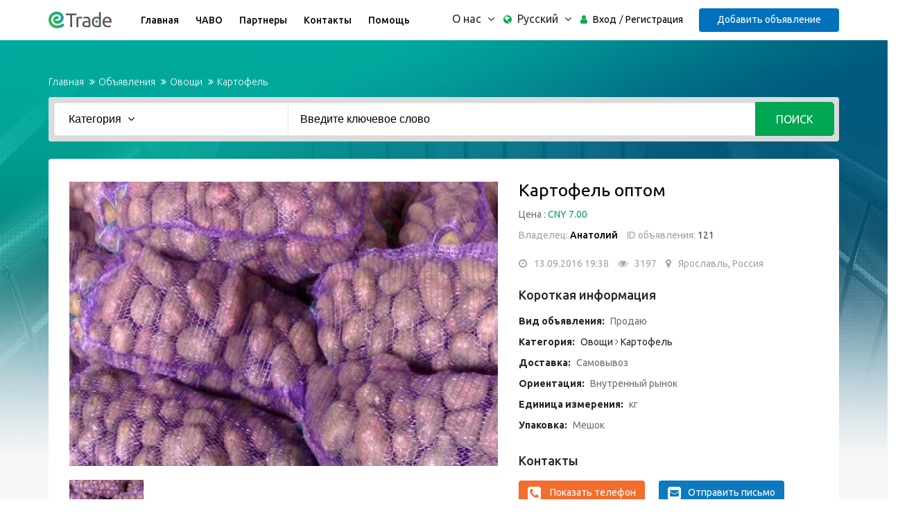

--- FILE ---
content_type: text/html; charset=UTF-8
request_url: https://trade.agroinform.asia/ads/121-kartofel-optom
body_size: 10729
content:
<!DOCTYPE html>
<html lang="ru">
<head>
        <title>Картофель оптом в Ярославль, Россия - Овощи, Картофель - trade.agroinform.tj бесплатные объявления куплю продам б/у </title>
    <meta name="keywords" content="Картофель оптом, Овощи, Картофель, Ярославль, Россия, бесплатные объявления, куплю, продам, цены, б.у">
    <meta property="og:url"           content="http://trade.agroinform.asia/ads/121-kartofel-optom" />
    <meta property="og:type"          content="website" />
    <meta property="og:title"         content="Картофель оптом" />
    <meta property="og:description"   content="Оптовая продажа картофеля, сорт ред скарлет, в сетках по 30-40 кг, в наличие большой объем. самовывоз,По всем вопросам пишите или звоните" />
    <meta property="og:image"         content="http://trade.agroinform.asia/images/ad_photo/1473769743_315529.jpg" />
    <meta charset="utf-8">
    <meta http-equiv="X-UA-Compatible" content="IE=edge">
    <meta name="viewport" content="width=device-width, initial-scale=1">
    <meta name="author" content="Agroinform.tj">


    <!-- CSS -->
    <link rel="stylesheet" href="/css/all-client.css" >

    <!-- font -->
    <link href='https://fonts.googleapis.com/css?family=Ubuntu:400,500,700,300' rel='stylesheet' type='text/css'>
    <link href='https://fonts.googleapis.com/css?family=Signika+Negative:400,300,600,700' rel='stylesheet' type='text/css'>

    <!-- icons -->
    <link rel="icon" href="/images/ico/favicon.ico">
    <link rel="apple-touch-icon-precomposed" sizes="144x144" href="/images/ico/apple-touch-icon-144-precomposed.png">
    <link rel="apple-touch-icon-precomposed" sizes="114x114" href="/images/ico/apple-touch-icon-114-precomposed.png">
    <link rel="apple-touch-icon-precomposed" sizes="72x72" href="/images/ico/apple-touch-icon-72-precomposed.png">
    <link rel="apple-touch-icon-precomposed" sizes="57x57" href="/images/ico/apple-touch-icon-57-precomposed.png">
    <!-- icons -->

    <!-- HTML5 shim and Respond.js for IE8 support of HTML5 elements and media queries -->
    <!-- WARNING: Respond.js doesn't work if you view the page via file:// -->
    <!--[if lt IE 9]>
    <script src="https://oss.maxcdn.com/html5shiv/3.7.2/html5shiv.min.js"></script>
    <script src="https://oss.maxcdn.com/respond/1.4.2/respond.min.js"></script>
    JS -->
    
    <script src="/js/vendors-client.js"></script>
    <script src="/js/custom-client.js"></script>
    <script src="/js/google-analytics.js"></script>
    <script src="/js/yandex-metrica.js"></script>
    <noscript><div><img src="https://mc.yandex.ru/watch/38882575" style="position:absolute; left:-9999px;" alt="" /></div></noscript>
    <![endif]-->
    <!-- Template Developed By ThemeRegion -->







</head>
    <script src="https://trade.agroinform.asia/js-localization/localization.js"></script>
    <script src="https://trade.agroinform.asia/js-localization/messages"></script>

    
    <script>
        Lang.setLocale("ru");
    </script>
<body>
<!-- header -->
<header id="header" class="clearfix">
    <!-- navbar -->
    <nav class="navbar navbar-default">
        <div class="container">
            <!-- navbar-header -->
            <div class="navbar-header">
                <button type="button" class="navbar-toggle collapsed" data-toggle="collapse" data-target="#navbar-collapse">
                    <span class="sr-only">Toggle navigation</span>
                    <span class="icon-bar"></span>
                    <span class="icon-bar"></span>
                    <span class="icon-bar"></span>
                </button>
                <a class="navbar-brand" href="https://trade.agroinform.asia"><img class="img-responsive" src="/images/logo.png" alt="Logo"></a>
            </div>
            <!-- /navbar-header -->

            <div class="navbar-left">
                <div class="collapse navbar-collapse" id="navbar-collapse">
                    <ul class="nav navbar-nav" >
                        <li class=""><a href="/">Главная</a></li>
                        <li class=""><a href="https://trade.agroinform.asia/faq">ЧАВО</a></li>
                        <li class=""><a href="https://trade.agroinform.asia/partners">Партнеры</a></li>
                        <li class=""><a href="https://trade.agroinform.asia/contact">Контакты</a></li>
                        <li class=""><a href="https://trade.agroinform.asia/help">Помощь</a></li>
                    </ul>
                </div>
            </div>

            <!-- nav-right -->
            <div class="nav-right">
                <div class="dropdown language-dropdown" style="position: relative">
                    <a data-toggle="dropdown" href="#"><span class="change-text">О нас</span> <i class="fa fa-angle-down"></i></a>
                    <ul class="dropdown-menu language-change">
                        <li class=""><a href="https://trade.agroinform.asia/aboutus">О нас</a></li>
                        <li class=""><a href="https://trade.agroinform.asia/our-services">Наши услуги</a></li>
                        <li class=""><a href="https://trade.agroinform.asia/our-achievements">Наши достижения</a></li>
                    </ul>
                </div>
                <!-- language-dropdown -->
                <div class="dropdown language-dropdown">
                    <i class="fa fa-globe"></i>
                    <a data-toggle="dropdown" href="#"><span class="change-text">Русский</span> <i class="fa fa-angle-down"></i></a>
                    <ul class="dropdown-menu language-change">
                        <li><a href="/lang/ru">Русский</a></li>
                        <li><a href="/lang/tj">Таджикский</a></li>
                        <li><a href="/lang/kg">Кыргызский</a></li>
                        <li><a href="/lang/en">Английский</a></li>
                    </ul>
                </div><!-- language-dropdown -->

                                    <!-- sign-in -->
                    <ul class="sign-in">
                        <li><i class="fa fa-user"></i></li>
                        <li><a href="https://trade.agroinform.asia/signin"> Вход </a></li>
                        <li><a href="https://trade.agroinform.asia/signup">Регистрация</a></li>
                    </ul>
                    <!-- sign-in -->
                
                <a href="https://trade.agroinform.asia/ad-post" class="btn">Добавить объявление</a>
            </div>
            <!-- nav-right -->
        </div><!-- container -->
    </nav><!-- navbar -->
</header><!-- header -->

    <link rel="stylesheet" href="/css/font-awesome.min.css">
    <!-- main -->
    <section id="main" class="clearfix details-page">
        <div class="container">
            <div class="breadcrumb-section">
                <!-- breadcrumb -->
                <ol class="breadcrumb">
                    <li><a href="https://trade.agroinform.asia">Главная</a></li>
                    <li><a href="https://trade.agroinform.asia/ads">Объявления</a></li>
                    <li><a href="https://trade.agroinform.asia/search/ovoshi">Овощи</a></li>
                    <li><a href="https://trade.agroinform.asia/search/ovoshi/kartofel">Картофель</a></li>
                </ol><!-- breadcrumb -->
                
            </div>

            <div class="section banner">
                <!-- banner-form -->
                <div class="banner-form banner-form-full">
                    <form id="search_form" action="https://trade.agroinform.asia/search" method="post">
                        <input type="hidden" name="_token" value="Z664GJIU2rZrCt3PHSGgAOxb6ULOFMQh4X0PrK1A">
                        <!-- category-change -->
                        <div class="dropdown category-dropdown" id="category-dropdown">
                            <a data-toggle="dropdown" href="#"><span class="change-text">Категория</span> <i class="fa fa-angle-down"></i></a>
                            <ul class="dropdown-menu category-change">
                                                                    <li><a href="#" data="others">Другие</a></li>
                                                                    <li><a href="#" data="zhivotnovodstvo">Животноводство</a></li>
                                                                    <li><a href="#" data="zernovie">Зернобобовые</a></li>
                                                                    <li><a href="#" data="ovoshi">Овощи</a></li>
                                                                    <li><a href="#" data="pererabotannaya-produktsiya">Переработанная...</a></li>
                                                                    <li><a href="#" data="posevnoy-material">Посевной матери...</a></li>
                                                                    <li><a href="#" data="ptitsevodstvo">Птицеводство</a></li>
                                                                    <li><a href="#" data="pchelovodstvo">Пчеловодство</a></li>
                                                                    <li><a href="#" data="tekhnika">С/х техника</a></li>
                                                                    <li><a href="#" data="semena">Семена</a></li>
                                                                    <li><a href="#" data="sredstva-zashiti-rasteniy">Средства защиты...</a></li>
                                                                    <li><a href="#" data="dried-fruits">Сухофрукты</a></li>
                                                                    <li><a href="#" data="tara-i-upakovka">Тара и упаковка</a></li>
                                                                    <li><a href="#" data="udobreniya">Удобрения</a></li>
                                                                    <li><a href="#" data="frukti">Фрукты</a></li>
                                                            </ul>
                            <script>
                                $(function(){
                                    $('#category-dropdown').on('click', '.category-change a', function(ev) {
                                        if ("#" === $(this).attr('href')) {
                                            ev.preventDefault();
                                            var parent = $(this).parents('#category-dropdown');
                                            parent.find('.change-text').html($(this).html());
                                            $("#category").val($(this).attr('data'));
                                        }
                                    });
                                });
                            </script>
                        </div><!-- category-change -->
                        <input type="hidden" name="category" id="category"/>
                        <input type="text" name="keyword" class="form-control" placeholder="Введите ключевое слово">
                        <button type="submit" class="form-control" value="Search">Поиск</button>
                    </form>
                </div><!-- banner-form -->
            </div><!-- banner -->

            <div class="section slider">
                <div class="row">
                    <!-- carousel -->
                    <div class="col-md-7">
                        
                        <div id="product-carousel" class="carousel slide" data-ride="carousel">
                            <!-- Indicators -->
                            <ol class="carousel-indicators">
                                                                    <li data-target="#product-carousel" data-slide-to="0" class="active">
                                        <img src="/images/ad_photo/thumbs/1473769743_315529.jpg" alt="Carousel Thumb" class="img-responsive">
                                    </li>
                                                                                                                                                                                            </ol>

                            <!-- Wrapper for slides -->
                            <div class="carousel-inner" role="listbox">
                                <!-- item -->
                                                                    <div class="item active">
                                        <div class="carousel-image">
                                            <!-- image-wrapper -->
                                            <img src="/images/ad_photo/1473769743_315529.jpg" alt="Featured Image" class="img-responsive">
                                        </div>
                                    </div><!-- item -->
                                                                                                                                                                                            </div><!-- carousel-inner -->

                            <!-- Controls -->
                            <a class="left carousel-control" href="#product-carousel" role="button" data-slide="prev">
                                <i class="fa fa-chevron-left"></i>
                            </a>
                            <a class="right carousel-control" href="#product-carousel" role="button" data-slide="next">
                                <i class="fa fa-chevron-right"></i>
                            </a><!-- Controls -->
                        </div>
                    </div><!-- Controls -->

                    <!-- slider-text -->
                    <div class="col-md-5">
                        <div class="slider-text">
                                                        <h3 class="title">Картофель оптом</h3>

                            <p class="price">Цена : <a>CNY 7.00</a></p>
                            <p><span>Владелец: <a class="user_ads" href="/user/90/ads">Анатолий</a></span>
                                <span>ID объявления:<a class="time"> 121</a></span></p>
                            <span class="icon"><i title="Дата публикации" class="fa fa-clock-o"></i><a>13.09.2016 19:38</a></span>
                            <span class="icon"><i title="Просмотры" class="fa fa-eye"></i><a>3197</a></span>
                            <span class="icon"><i title="Место" class="fa fa-map-marker"></i><a>Ярославль, Россия</a></span>

                            <!-- short-info -->
                            <div class="short-info">
                                <h4>Короткая информация</h4>
                                <p><strong>Вид объявления:</strong> Продаю</p>
                                <p><strong>Категория:</strong> <a href="https://trade.agroinform.asia/search/ovoshi">Овощи</a> <i class="fa fa-angle-right"></i> <a href="https://trade.agroinform.asia/search/ovoshi/kartofel">Картофель</a></p>
                                <p><strong>Доставка:</strong> Самовывоз</p>
                                <p><strong>Ориентация:</strong> Внутренный рынок</p>
                                <p><strong>Единица измерения:</strong> кг</p>
                                <p><strong>Упаковка:</strong> Мешок</p>
                            </div><!-- short-info -->

                            <!-- contact-with -->
                            <div class="contact-with">
                                <h4>Контакты </h4>
								<span class="btn btn-red show-number" data="121" title="Количество просмотров: 3">
									<i class="fa fa-phone-square"></i>
									<span class="hide-text">Показать телефон </span>
									<span class="hide-number">+79806575766</span>
								</span>
                                <a id="reply_by_email" title="Количество просмотров: 0"  class="btn"><i class="fa fa-envelope-square"></i>Отправить письмо</a>
                                                                    <script>
                                        $(function(){
                                            $("#reply_by_email").click(function(){
                                               $("#send_message_form").toggleClass("hidden");
                                            });

                                            
                                            $(".show-number").click(function(){
                                                $(this).unbind('click');
                                                var ads_id = $(this).attr("data");
                                                $.ajax({
                                                    headers:
                                                    {
                                                        'X-CSRF-Token': $('input[name="_token"]').val()
                                                    },
                                                    url: '/ads/'+ads_id+'/show_telefon_click',
                                                    type: "post",
                                                    data: {},
                                                    success: function(data){
                                                        console.log(Lang.get('messages.number_of_clicks') +": "+data);
                                                        $(".show-number").attr('title', Lang.get('messages.number_of_clicks') +": "+data);
                                                    }
                                                });
                                            });
                                        });
                                    </script>
                                
                                <form  class="hidden"  action="https://trade.agroinform.asia/send-message" method="post" id="send_message_form" >
                                    <input type="hidden" name="_token" value="Z664GJIU2rZrCt3PHSGgAOxb6ULOFMQh4X0PrK1A">
                                    <input type="hidden" name="seller_email" id="seller_email" value=topagro76@mail.ru />
                                    <input type="hidden" name="ads_id" id="ads_id" value=121 />
                                    </p>
                                    </p>
                                    </p>
                                    <div class="form-group ">
                                        <input required type="email" name="email" id="email" class="form-control" placeholder="Ваш Email" value="">
                                                                            </div>
                                    <div class="form-group ">
                                        <textarea required rows="5" name="message" id="message" class="form-control" placeholder="Ваше сообщение"></textarea>
                                                                            </div>
                                    <script src="https://www.google.com/recaptcha/api.js?hl=en" async defer></script><div class="g-recaptcha" theme="light" data-theme="dark" data-type="audio" id="buzzNoCaptchaId_aab20f3acadbee2253ce7711a0ccdb6d" data-sitekey="6Lf3XNgZAAAAAP0U3Hpf3LtVa1XLqsmWGYCICbLU"></div>
                                    <button type="submit" href="#" class="btn">Отправить</button>
                                </form>
                            </div><!-- contact-with -->
                            <!-- social-links -->
                            <div class="social-links">
                                <h4>Поделиться этим объявлением</h4>
                                <ul class="list-inline">
                                    <li>
                                        <div id="fb-root"></div>
                                        <script>
                                            (function(d, s, id) {
                                                var js, fjs = d.getElementsByTagName(s)[0];
                                                if (d.getElementById(id)) return;
                                                js = d.createElement(s); js.id = id;
                                                js.src = "//connect.facebook.net/en_US/sdk.js#xfbml=1&version=v2.6&appId=133496473327869";
                                                fjs.parentNode.insertBefore(js, fjs);
                                            }(document, 'script', 'facebook-jssdk'));
                                        </script>

                                        <!-- Your share button code -->
                                        <div class="fb-share-button"
                                             data-href="http://trade.agroinform.asia/ads/121-kartofel-optom"
                                             data-layout="button_count">
                                        </div>
                                    </li>

                                    <li>
                                        <a href="https://twitter.com/share" class="twitter-share-button">Tweet</a> <script>!function(d,s,id){var js,fjs=d.getElementsByTagName(s)[0],p=/^http:/.test(d.location)?'http':'https';if(!d.getElementById(id)){js=d.createElement(s);js.id=id;js.src=p+'://platform.twitter.com/widgets.js';fjs.parentNode.insertBefore(js,fjs);}}(document, 'script', 'twitter-wjs');</script>
                                        
                                    </li>
                                    <li>
                                        <div id="ok_shareWidget"></div>
                                        <script>
                                            !function (d, id, did, st) {
                                                var js = d.createElement("script");
                                                js.src = "https://connect.ok.ru/connect.js";
                                                js.onload = js.onreadystatechange = function () {
                                                    if (!this.readyState || this.readyState == "loaded" || this.readyState == "complete") {
                                                        if (!this.executed) {
                                                            this.executed = true;
                                                            setTimeout(function () {
                                                                OK.CONNECT.insertShareWidget(id,did,st);
                                                            }, 0);
                                                        }
                                                    }};
                                                d.documentElement.appendChild(js);
                                            }(document,"ok_shareWidget",document.URL,"{width:190,height:30,st:'rounded',sz:20,ck:2}");
                                        </script>

                                    </li>
                                    <li>
                                        <script type="text/javascript" src="http://vk.com/js/api/share.js?90" charset="windows-1251"></script>
                                        <script type="text/javascript">
                                            document.write(VK.Share.button({
                                                url: 'http://trade.agroinform.asia/ads/121-kartofel-optom',
                                                title: "Картофель оптом",
                                                description: "Оптовая продажа картофеля, сорт ред скарлет, в сетках по 30-40 кг, в наличие большой объем. самовывоз,По всем вопросам пишите или звоните",
                                                image: 'http://trade.agroinform.asia/images/ad_photo/1473769743_315529.jpg',
                                                noparse: true
                                            }));
                                        </script>
                                    </li>
                                    <li>
                                        <a href="https://wa.me/?text=http://trade.agroinform.asia/ads/121-kartofel-optom"><i class="fa fa-whatsapp fa-lg"></i></a>
                                    </li>
                                    <li>
                                        <a href="https://telegram.me/share/url?url=http://trade.agroinform.asia/ads/121-kartofel-optom&text=Картофель оптом"><i class="fa fa-telegram fa-lg" style="color: #0b93d5 !important;"></i></a>
                                    </li>
                                </ul>
                            </div><!-- social-links -->
                        </div>
                    </div><!-- slider-text -->
                </div>
            </div><!-- slider -->

            <div class="description-info">
                <div class="row">
                    <!-- description -->
                    <div class="col-md-8">
                        <div class="description">
                            <h4>Описание</h4>Оптовая продажа картофеля, сорт ред скарлет, в сетках по 30-40 кг, в наличие большой объем. самовывоз,

По всем вопросам пишите или звоните</div>
                    </div><!-- description -->

                    <!-- description-short-info -->
                    <div class="col-md-4">
                        <div class="short-info">
                            <h4>Короткая информация</h4>
                            <!-- social-icon -->
                            <ul>
                                <li><i class="fa blue fa-user-plus"></i><a class="user_ads" href="/user/90/ads">Другие объявление продавца <span></span></a></li>
                                <li><i class="fa fa-print"></i><a href="javascript:window.print();">Распечатать объявление</a></li>


                                <li><i class="fa  fa-heart-o "></i><a  id="save_ad_as_favorite"  href="#"> Добавить в избранное</a></li>


                            </ul><!-- social-icon -->
                            <form id="favorite_form" class="hidden" action="https://trade.agroinform.asia/favorite/121/add" method="post">
                                <input type="hidden" name="_token" value="Z664GJIU2rZrCt3PHSGgAOxb6ULOFMQh4X0PrK1A">
                                <input type="hidden" name="webuser_id" value=""/>
                                <input type="hidden" name="elon_id" value="121"/>
                                <button type="submit" class="btn btn-default">Отправить</button>
                            </form>
                            <script>
                                $(function(){
                                    $("#save_ad_as_favorite").click(function(){
                                       $("#favorite_form").submit();
                                    });
                                })
                            </script>
                        </div>
                    </div>

                    <!-- Send a link to friend Modal -->
                    <div class="modal fade" id="SendMessageModal" tabindex="-1" role="dialog" aria-labelledby="myModalLabel">
                        <div class="modal-dialog" role="document">
                            <div class="modal-content">
                                <div class="modal-header">
                                    <button type="button" class="close" data-dismiss="modal" aria-label="Close"><span aria-hidden="true">&times;</span></button>
                                    <h4 class="modal-title" id="myModalLabel">Отправить другу</h4>
                                </div>
                                <form action="https://trade.agroinform.asia/send-message-friend" method="post" id="send_message_form" >
                                    <div class="modal-body">
                                            <input type="hidden" name="_token" value="Z664GJIU2rZrCt3PHSGgAOxb6ULOFMQh4X0PrK1A">
                                            <input type="hidden" name="ads_id" id="ads_id" value=121 />
                                                                                                                                    <div class="form-group ">
                                                <input type="text" name="friendname" id="friendname" class="form-control" placeholder="Имя вашего друга" value="">
                                                                                            </div>
                                            <div class="form-group ">
                                                <input required type="email" name="email" id="email" class="form-control" placeholder="Email друга" value="">
                                                                                            </div>
                                    </div>
                                    <div class="modal-footer">
                                        <button type="button" class="btn btn-default" data-dismiss="modal">Отмена</button>
                                        <button type="submit" class="btn btn-default">Отправить</button>
                                    </div>
                                </form>
                            </div>
                        </div>
                    </div>
                    <!-- end of Send a link to friend Modal -->

                    <!-- Inform spam Modal -->






























































                    <!-- end of Inform spam Modal -->

                </div><!-- row -->
            </div><!-- description-info -->
            <div class="recommended-info">
                <div class="row">
                    <div class="col-sm-8">
                        <div class="section recommended-ads">
                            <div class="featured-top">
                                <h4>Похожие объявления</h4>
                            </div>















                                                            <!-- elon-item -->
                                <div class="elon-item row">
                                    <!-- item-image -->
                                    <div class="item-image-box col-sm-4">
                                        <div class="item-image">
                                            <a href="https://trade.agroinform.asia/ads/45-tomat"><img src="/images/ad_photo/thumbs/1469518587_tomato.jpg" alt="Image" class="img-responsive"></a>
                                        </div><!-- item-image -->
                                    </div>

                                    <div class="item-info col-sm-8">
                                        <!-- elon-info -->
                                        <div class="elon-info">
                                            <h4 class="item-title"><a href="https://trade.agroinform.asia/ads/45-tomat">Томат</a></h4>
                                            <h3 class="item-price">Договорная</h3>
                                            <div class="item-cat">
                                                <span><a href="https://trade.agroinform.asia/search/ovoshi">Овощи</a></span> /
                                                <span><a href="https://trade.agroinform.asia/search/ovoshi/tomat">Томат</a></span>
                                            </div>
                                        </div><!-- elon-info -->

                                        <!-- elon-meta -->
                                        <div class="elon-meta">
                                            <div class="meta-content">
                                                <span class="dated"><i title="Дата публикации" class="fa fa-clock-o"></i> <a href="#">26.07.2016 12:36</a></span>
                                            </div>
                                            <!-- item-info-right -->
                                            <div class="user-option pull-right">
                                                <a href="#" data-toggle="tooltip" data-placement="top" title="Истаравшан, Таджикистан"><i class="fa fa-map-marker"></i> </a>
                                                <a href="#" data-toggle="tooltip" data-placement="top" title="Амонов Абдуджаббор"><i class="fa fa-user"></i> </a>
                                            </div><!-- item-info-right -->
                                        </div><!-- elon-meta -->
                                    </div><!-- item-info -->
                                </div><!-- elon-item -->
                                                            <!-- elon-item -->
                                <div class="elon-item row">
                                    <!-- item-image -->
                                    <div class="item-image-box col-sm-4">
                                        <div class="item-image">
                                            <a href="https://trade.agroinform.asia/ads/46-chesnok"><img src="/images/ad_photo/thumbs/1469518677_garlic.jpg" alt="Image" class="img-responsive"></a>
                                        </div><!-- item-image -->
                                    </div>

                                    <div class="item-info col-sm-8">
                                        <!-- elon-info -->
                                        <div class="elon-info">
                                            <h4 class="item-title"><a href="https://trade.agroinform.asia/ads/46-chesnok">Чеснок</a></h4>
                                            <h3 class="item-price">TJS 11.00</h3>
                                            <div class="item-cat">
                                                <span><a href="https://trade.agroinform.asia/search/ovoshi">Овощи</a></span> /
                                                <span><a href="https://trade.agroinform.asia/search/ovoshi/chesnok">Чеснок</a></span>
                                            </div>
                                        </div><!-- elon-info -->

                                        <!-- elon-meta -->
                                        <div class="elon-meta">
                                            <div class="meta-content">
                                                <span class="dated"><i title="Дата публикации" class="fa fa-clock-o"></i> <a href="#">26.07.2016 12:37</a></span>
                                            </div>
                                            <!-- item-info-right -->
                                            <div class="user-option pull-right">
                                                <a href="#" data-toggle="tooltip" data-placement="top" title="Куляб, Таджикистан"><i class="fa fa-map-marker"></i> </a>
                                                <a href="#" data-toggle="tooltip" data-placement="top" title="Курбонова Гулчехра"><i class="fa fa-user"></i> </a>
                                            </div><!-- item-info-right -->
                                        </div><!-- elon-meta -->
                                    </div><!-- item-info -->
                                </div><!-- elon-item -->
                                                            <!-- elon-item -->
                                <div class="elon-item row">
                                    <!-- item-image -->
                                    <div class="item-image-box col-sm-4">
                                        <div class="item-image">
                                            <a href="https://trade.agroinform.asia/ads/47-tomat"><img src="/images/ad_photo/thumbs/1469518557_tomato.jpg" alt="Image" class="img-responsive"></a>
                                        </div><!-- item-image -->
                                    </div>

                                    <div class="item-info col-sm-8">
                                        <!-- elon-info -->
                                        <div class="elon-info">
                                            <h4 class="item-title"><a href="https://trade.agroinform.asia/ads/47-tomat">Томат</a></h4>
                                            <h3 class="item-price">Договорная</h3>
                                            <div class="item-cat">
                                                <span><a href="https://trade.agroinform.asia/search/ovoshi">Овощи</a></span> /
                                                <span><a href="https://trade.agroinform.asia/search/ovoshi/tomat">Томат</a></span>
                                            </div>
                                        </div><!-- elon-info -->

                                        <!-- elon-meta -->
                                        <div class="elon-meta">
                                            <div class="meta-content">
                                                <span class="dated"><i title="Дата публикации" class="fa fa-clock-o"></i> <a href="#">26.07.2016 12:35</a></span>
                                            </div>
                                            <!-- item-info-right -->
                                            <div class="user-option pull-right">
                                                <a href="#" data-toggle="tooltip" data-placement="top" title="Муминобод, Таджикистан"><i class="fa fa-map-marker"></i> </a>
                                                <a href="#" data-toggle="tooltip" data-placement="top" title="Мирзоева Сарварби"><i class="fa fa-user"></i> </a>
                                            </div><!-- item-info-right -->
                                        </div><!-- elon-meta -->
                                    </div><!-- item-info -->
                                </div><!-- elon-item -->
                                                            <!-- elon-item -->
                                <div class="elon-item row">
                                    <!-- item-image -->
                                    <div class="item-image-box col-sm-4">
                                        <div class="item-image">
                                            <a href="https://trade.agroinform.asia/ads/49-luk-repchatyj"><img src="/images/ad_photo/thumbs/1469510723_sibir.jpg" alt="Image" class="img-responsive"></a>
                                        </div><!-- item-image -->
                                    </div>

                                    <div class="item-info col-sm-8">
                                        <!-- elon-info -->
                                        <div class="elon-info">
                                            <h4 class="item-title"><a href="https://trade.agroinform.asia/ads/49-luk-repchatyj">Лук репчатый</a></h4>
                                            <h3 class="item-price">Договорная</h3>
                                            <div class="item-cat">
                                                <span><a href="https://trade.agroinform.asia/search/ovoshi">Овощи</a></span> /
                                                <span><a href="https://trade.agroinform.asia/search/ovoshi/luk">Лук репчатый</a></span>
                                            </div>
                                        </div><!-- elon-info -->

                                        <!-- elon-meta -->
                                        <div class="elon-meta">
                                            <div class="meta-content">
                                                <span class="dated"><i title="Дата публикации" class="fa fa-clock-o"></i> <a href="#">26.07.2016 10:25</a></span>
                                            </div>
                                            <!-- item-info-right -->
                                            <div class="user-option pull-right">
                                                <a href="#" data-toggle="tooltip" data-placement="top" title="Восе, Таджикистан"><i class="fa fa-map-marker"></i> </a>
                                                <a href="#" data-toggle="tooltip" data-placement="top" title="Бобоева Алкосби"><i class="fa fa-user"></i> </a>
                                            </div><!-- item-info-right -->
                                        </div><!-- elon-meta -->
                                    </div><!-- item-info -->
                                </div><!-- elon-item -->
                                                    </div>
                    </div><!-- recommended-ads -->

                    <div class="col-sm-4 text-center">
                        <div class="recommended-cta">
                            <div class="cta">
                                <!-- single-cta -->
                                <div class="single-cta">
                                    <!-- cta-icon -->
                                    <div class="cta-icon icon-secure">
                                        <img src="/images/icon/13.png" alt="Icon" class="img-responsive">
                                    </div><!-- cta-icon -->

                                    <h4>Безопасная сделка</h4>
                                    <p>Мы постоянно работаем и будем работать над безопасностью сделок между продавцом и покупателем товара</p>
                                </div><!-- single-cta -->

                                <!-- single-cta -->
                                <div class="single-cta">
                                    <!-- cta-icon -->
                                    <div class="cta-icon icon-support">
                                        <img src="/images/icon/14.png" alt="Icon" class="img-responsive">
                                    </div><!-- cta-icon -->

                                    <h4>Служба поддержки 24/7</h4>
                                    <p>Телефоны горячей линии для связи <br/>(+992) 92 824 24 24</p>
                                </div><!-- single-cta -->


                                <!-- single-cta -->
                                <div class="single-cta">
                                    <!-- cta-icon -->
                                    <div class="cta-icon icon-trading" >
                                        <img src="/images/icon/15.png" alt="Icon" class="img-responsive">
                                    </div><!-- cta-icon -->

                                    <h4>Простая торговля</h4>
                                    <p>Данная торговая площадка позволяет ведение простой торговли в виде некоторой доски объявлений, которая доступна на компьютерах, планшетах и смартфонах</p>
                                </div><!-- single-cta -->
                            </div>
                        </div><!-- cta -->
                    </div><!-- recommended-cta-->
                </div><!-- row -->
            </div><!-- recommended-info -->
        </div><!-- container -->
    </section><!-- main -->

    <div class="row">
        <div class="col-sm-12">
            <script async src="https://pagead2.googlesyndication.com/pagead/js/adsbygoogle.js"></script>
            <!-- trade footer (new) -->
            <ins class="adsbygoogle"
                 style="display:inline-block;width:728px;height:90px"
                 data-ad-client="ca-pub-1402962766227332"
                 data-ad-slot="3632965357"></ins>
            <script>
                (adsbygoogle = window.adsbygoogle || []).push({});
            </script>
        </div>
    </div>
    <!-- download -->
    <section id="something-sell" class="clearfix parallax-section">
        <div class="container">
            <div class="row">
                <div class="col-sm-12 text-center">
                    <h2 class="title">У вас есть что продать?</h2>
                    <h4>Разместите бесплатно ваше объявление на сайте trade.agroinform.asia</h4>
                    <a href="https://trade.agroinform.asia/ad-post" class="btn btn-primary">Опубликовать объявление</a>
                </div>
            </div><!-- row -->
        </div><!-- contaioner -->
    </section><!-- download -->
    <link rel="stylesheet" media="print" href="/css/printer.css" >
    <script type="application/ld+json">
    {
      "@context": "http://schema.org/",
      "@type": "Product",
      "name": "Картофель оптом",
      "image": "http://trade.agroinform.asia/images/ad_photo/1473769743_315529.jpg",
      "description": "Оптовая продажа картофеля, сорт ред скарлет, в сетках по 30-40 кг, в наличие большой объем. самовывоз,

По всем вопросам пишите или звоните",
      "offers": {
        "@type": "Offer",
        "priceCurrency": "CNY",
        "price": "7.00",
        "seller": {
          "@type": "Organization",
          "name": "Анатолий"
        }
      }
    }
    </script>
<!-- footer -->
<footer id="footer" class="clearfix">
    <!-- footer-top -->
    <section class="footer-top clearfix">
        <div class="container">
            <div class="row">
                <div class="col-sm-12">











                </div>
            </div>
            <div class="row">
                <!-- footer-widget -->
                <div class="col-sm-3">
                    <div class="footer-widget social-widget">
                        <h3>Следите за нами</h3>
                        <ul>
                            <li><a href="https://www.facebook.com/agroinform.tj"><i class="fa fa-facebook-official"></i>Facebook</a></li>
                            <li><a href="https://twitter.com/AgroinformTJ"><i class="fa fa-twitter-square"></i>Twitter</a></li>
                            
                            <li><a href="https://www.youtube.com/channel/UCGansBDieHigxLu7r9MfVDQ"><i class="fa fa-youtube-play"></i>youtube</a></li>
                        </ul>
                    </div>
                </div><!-- footer-widget -->

                <!-- footer-widget -->
                <div class="col-sm-3">
                    <div class="footer-widget">
                        <h3>Горячие ссылки</h3>
                        <ul>
                            <li><a href="https://trade.agroinform.asia/aboutus">О нас</a></li>
                            <li><a href="https://trade.agroinform.asia/partners">Партнеры</a></li>
                            <li><a href="https://trade.agroinform.asia/contact">Контакты</a></li>
                            <li><a href="https://trade.agroinform.asia/faq">messages.help_support</a></li>
                            <li><a href="https://trade.agroinform.asia/advertise-with-us">Рекламируйте у нас</a></li>
                        </ul>
                    </div>
                </div><!-- footer-widget -->

                <!-- footer-widget -->
                <div class="col-sm-3">
                    <div class="footer-widget">
                        <h3>&nbsp;</h3>
                        <ul>
                            <li><a href="https://agroinform.asia/" target="_blank">Agroinform.asia</a></li>
                            <li><a href="https://agro-asia.com/" target="_blank">Agro Space</a></li>
                            <li><a href="https://apps.agroinform.asia/" target="_blank">Мобильные приложения</a></li>
                            <li><a href="https://kitob.agroinform.asia/" target="_blank">Электронная библиотека</a></li>
                            <li><a href="https://maps.agroinform.asia/" target="_blank">Карта</a></li>
                            <li><a href="https://prices.agroinform.asia/" target="_blank">Цена</a></li>
                        </ul>
                    </div>
                </div><!-- footer-widget -->

                <!-- footer-widget -->
                <div class="col-sm-3">
                    <div class="footer-widget">
                        <h3>&nbsp;</h3>
                        <ul>
                            <li><a href="https://hosil.tj" target="_blank">Hosil.tj</a></li>
                            <li><a href="https://greenagro.asia/" target="_blank">Зеленое сельское хозяйство</a></li>
                            <li><a href="https://szr.agroinform.asia/" target="_blank">Справочник по защите растений</a></li>
                            <li><a href="http://seedprices.agroinform.asia/" target="_blank">Цены на средства защиты растений</a></li>
                            <li><a href="https://calculators.agroinform.asia/" target="_blank">Калькулятор</a></li>
                            <li><a href="https://www.youtube.com/agroinformtj" target="_blank">Видео</a></li>
                        </ul>
                    </div>
                </div><!-- footer-widget -->











































            </div><!-- row -->
        </div><!-- container -->
    </section><!-- footer-top -->


    <div class="footer-bottom clearfix text-center">
        <div class="container">
            <p>Copyright &copy; 2016-2026 <a href="http://agroinform.tj/">Agroinform.asia</a></p>
        </div>
    </div><!-- footer-bottom -->
</footer><!-- footer -->

<!--/Preset Style Chooser-->

<!--/End:Preset Style Chooser-->
</body>
</html>


--- FILE ---
content_type: text/html; charset=utf-8
request_url: https://www.google.com/recaptcha/api2/anchor?ar=1&k=6Lf3XNgZAAAAAP0U3Hpf3LtVa1XLqsmWGYCICbLU&co=aHR0cHM6Ly90cmFkZS5hZ3JvaW5mb3JtLmFzaWE6NDQz&hl=en&type=audio&v=PoyoqOPhxBO7pBk68S4YbpHZ&theme=dark&size=normal&anchor-ms=20000&execute-ms=30000&cb=dnimh1c469l
body_size: 49571
content:
<!DOCTYPE HTML><html dir="ltr" lang="en"><head><meta http-equiv="Content-Type" content="text/html; charset=UTF-8">
<meta http-equiv="X-UA-Compatible" content="IE=edge">
<title>reCAPTCHA</title>
<style type="text/css">
/* cyrillic-ext */
@font-face {
  font-family: 'Roboto';
  font-style: normal;
  font-weight: 400;
  font-stretch: 100%;
  src: url(//fonts.gstatic.com/s/roboto/v48/KFO7CnqEu92Fr1ME7kSn66aGLdTylUAMa3GUBHMdazTgWw.woff2) format('woff2');
  unicode-range: U+0460-052F, U+1C80-1C8A, U+20B4, U+2DE0-2DFF, U+A640-A69F, U+FE2E-FE2F;
}
/* cyrillic */
@font-face {
  font-family: 'Roboto';
  font-style: normal;
  font-weight: 400;
  font-stretch: 100%;
  src: url(//fonts.gstatic.com/s/roboto/v48/KFO7CnqEu92Fr1ME7kSn66aGLdTylUAMa3iUBHMdazTgWw.woff2) format('woff2');
  unicode-range: U+0301, U+0400-045F, U+0490-0491, U+04B0-04B1, U+2116;
}
/* greek-ext */
@font-face {
  font-family: 'Roboto';
  font-style: normal;
  font-weight: 400;
  font-stretch: 100%;
  src: url(//fonts.gstatic.com/s/roboto/v48/KFO7CnqEu92Fr1ME7kSn66aGLdTylUAMa3CUBHMdazTgWw.woff2) format('woff2');
  unicode-range: U+1F00-1FFF;
}
/* greek */
@font-face {
  font-family: 'Roboto';
  font-style: normal;
  font-weight: 400;
  font-stretch: 100%;
  src: url(//fonts.gstatic.com/s/roboto/v48/KFO7CnqEu92Fr1ME7kSn66aGLdTylUAMa3-UBHMdazTgWw.woff2) format('woff2');
  unicode-range: U+0370-0377, U+037A-037F, U+0384-038A, U+038C, U+038E-03A1, U+03A3-03FF;
}
/* math */
@font-face {
  font-family: 'Roboto';
  font-style: normal;
  font-weight: 400;
  font-stretch: 100%;
  src: url(//fonts.gstatic.com/s/roboto/v48/KFO7CnqEu92Fr1ME7kSn66aGLdTylUAMawCUBHMdazTgWw.woff2) format('woff2');
  unicode-range: U+0302-0303, U+0305, U+0307-0308, U+0310, U+0312, U+0315, U+031A, U+0326-0327, U+032C, U+032F-0330, U+0332-0333, U+0338, U+033A, U+0346, U+034D, U+0391-03A1, U+03A3-03A9, U+03B1-03C9, U+03D1, U+03D5-03D6, U+03F0-03F1, U+03F4-03F5, U+2016-2017, U+2034-2038, U+203C, U+2040, U+2043, U+2047, U+2050, U+2057, U+205F, U+2070-2071, U+2074-208E, U+2090-209C, U+20D0-20DC, U+20E1, U+20E5-20EF, U+2100-2112, U+2114-2115, U+2117-2121, U+2123-214F, U+2190, U+2192, U+2194-21AE, U+21B0-21E5, U+21F1-21F2, U+21F4-2211, U+2213-2214, U+2216-22FF, U+2308-230B, U+2310, U+2319, U+231C-2321, U+2336-237A, U+237C, U+2395, U+239B-23B7, U+23D0, U+23DC-23E1, U+2474-2475, U+25AF, U+25B3, U+25B7, U+25BD, U+25C1, U+25CA, U+25CC, U+25FB, U+266D-266F, U+27C0-27FF, U+2900-2AFF, U+2B0E-2B11, U+2B30-2B4C, U+2BFE, U+3030, U+FF5B, U+FF5D, U+1D400-1D7FF, U+1EE00-1EEFF;
}
/* symbols */
@font-face {
  font-family: 'Roboto';
  font-style: normal;
  font-weight: 400;
  font-stretch: 100%;
  src: url(//fonts.gstatic.com/s/roboto/v48/KFO7CnqEu92Fr1ME7kSn66aGLdTylUAMaxKUBHMdazTgWw.woff2) format('woff2');
  unicode-range: U+0001-000C, U+000E-001F, U+007F-009F, U+20DD-20E0, U+20E2-20E4, U+2150-218F, U+2190, U+2192, U+2194-2199, U+21AF, U+21E6-21F0, U+21F3, U+2218-2219, U+2299, U+22C4-22C6, U+2300-243F, U+2440-244A, U+2460-24FF, U+25A0-27BF, U+2800-28FF, U+2921-2922, U+2981, U+29BF, U+29EB, U+2B00-2BFF, U+4DC0-4DFF, U+FFF9-FFFB, U+10140-1018E, U+10190-1019C, U+101A0, U+101D0-101FD, U+102E0-102FB, U+10E60-10E7E, U+1D2C0-1D2D3, U+1D2E0-1D37F, U+1F000-1F0FF, U+1F100-1F1AD, U+1F1E6-1F1FF, U+1F30D-1F30F, U+1F315, U+1F31C, U+1F31E, U+1F320-1F32C, U+1F336, U+1F378, U+1F37D, U+1F382, U+1F393-1F39F, U+1F3A7-1F3A8, U+1F3AC-1F3AF, U+1F3C2, U+1F3C4-1F3C6, U+1F3CA-1F3CE, U+1F3D4-1F3E0, U+1F3ED, U+1F3F1-1F3F3, U+1F3F5-1F3F7, U+1F408, U+1F415, U+1F41F, U+1F426, U+1F43F, U+1F441-1F442, U+1F444, U+1F446-1F449, U+1F44C-1F44E, U+1F453, U+1F46A, U+1F47D, U+1F4A3, U+1F4B0, U+1F4B3, U+1F4B9, U+1F4BB, U+1F4BF, U+1F4C8-1F4CB, U+1F4D6, U+1F4DA, U+1F4DF, U+1F4E3-1F4E6, U+1F4EA-1F4ED, U+1F4F7, U+1F4F9-1F4FB, U+1F4FD-1F4FE, U+1F503, U+1F507-1F50B, U+1F50D, U+1F512-1F513, U+1F53E-1F54A, U+1F54F-1F5FA, U+1F610, U+1F650-1F67F, U+1F687, U+1F68D, U+1F691, U+1F694, U+1F698, U+1F6AD, U+1F6B2, U+1F6B9-1F6BA, U+1F6BC, U+1F6C6-1F6CF, U+1F6D3-1F6D7, U+1F6E0-1F6EA, U+1F6F0-1F6F3, U+1F6F7-1F6FC, U+1F700-1F7FF, U+1F800-1F80B, U+1F810-1F847, U+1F850-1F859, U+1F860-1F887, U+1F890-1F8AD, U+1F8B0-1F8BB, U+1F8C0-1F8C1, U+1F900-1F90B, U+1F93B, U+1F946, U+1F984, U+1F996, U+1F9E9, U+1FA00-1FA6F, U+1FA70-1FA7C, U+1FA80-1FA89, U+1FA8F-1FAC6, U+1FACE-1FADC, U+1FADF-1FAE9, U+1FAF0-1FAF8, U+1FB00-1FBFF;
}
/* vietnamese */
@font-face {
  font-family: 'Roboto';
  font-style: normal;
  font-weight: 400;
  font-stretch: 100%;
  src: url(//fonts.gstatic.com/s/roboto/v48/KFO7CnqEu92Fr1ME7kSn66aGLdTylUAMa3OUBHMdazTgWw.woff2) format('woff2');
  unicode-range: U+0102-0103, U+0110-0111, U+0128-0129, U+0168-0169, U+01A0-01A1, U+01AF-01B0, U+0300-0301, U+0303-0304, U+0308-0309, U+0323, U+0329, U+1EA0-1EF9, U+20AB;
}
/* latin-ext */
@font-face {
  font-family: 'Roboto';
  font-style: normal;
  font-weight: 400;
  font-stretch: 100%;
  src: url(//fonts.gstatic.com/s/roboto/v48/KFO7CnqEu92Fr1ME7kSn66aGLdTylUAMa3KUBHMdazTgWw.woff2) format('woff2');
  unicode-range: U+0100-02BA, U+02BD-02C5, U+02C7-02CC, U+02CE-02D7, U+02DD-02FF, U+0304, U+0308, U+0329, U+1D00-1DBF, U+1E00-1E9F, U+1EF2-1EFF, U+2020, U+20A0-20AB, U+20AD-20C0, U+2113, U+2C60-2C7F, U+A720-A7FF;
}
/* latin */
@font-face {
  font-family: 'Roboto';
  font-style: normal;
  font-weight: 400;
  font-stretch: 100%;
  src: url(//fonts.gstatic.com/s/roboto/v48/KFO7CnqEu92Fr1ME7kSn66aGLdTylUAMa3yUBHMdazQ.woff2) format('woff2');
  unicode-range: U+0000-00FF, U+0131, U+0152-0153, U+02BB-02BC, U+02C6, U+02DA, U+02DC, U+0304, U+0308, U+0329, U+2000-206F, U+20AC, U+2122, U+2191, U+2193, U+2212, U+2215, U+FEFF, U+FFFD;
}
/* cyrillic-ext */
@font-face {
  font-family: 'Roboto';
  font-style: normal;
  font-weight: 500;
  font-stretch: 100%;
  src: url(//fonts.gstatic.com/s/roboto/v48/KFO7CnqEu92Fr1ME7kSn66aGLdTylUAMa3GUBHMdazTgWw.woff2) format('woff2');
  unicode-range: U+0460-052F, U+1C80-1C8A, U+20B4, U+2DE0-2DFF, U+A640-A69F, U+FE2E-FE2F;
}
/* cyrillic */
@font-face {
  font-family: 'Roboto';
  font-style: normal;
  font-weight: 500;
  font-stretch: 100%;
  src: url(//fonts.gstatic.com/s/roboto/v48/KFO7CnqEu92Fr1ME7kSn66aGLdTylUAMa3iUBHMdazTgWw.woff2) format('woff2');
  unicode-range: U+0301, U+0400-045F, U+0490-0491, U+04B0-04B1, U+2116;
}
/* greek-ext */
@font-face {
  font-family: 'Roboto';
  font-style: normal;
  font-weight: 500;
  font-stretch: 100%;
  src: url(//fonts.gstatic.com/s/roboto/v48/KFO7CnqEu92Fr1ME7kSn66aGLdTylUAMa3CUBHMdazTgWw.woff2) format('woff2');
  unicode-range: U+1F00-1FFF;
}
/* greek */
@font-face {
  font-family: 'Roboto';
  font-style: normal;
  font-weight: 500;
  font-stretch: 100%;
  src: url(//fonts.gstatic.com/s/roboto/v48/KFO7CnqEu92Fr1ME7kSn66aGLdTylUAMa3-UBHMdazTgWw.woff2) format('woff2');
  unicode-range: U+0370-0377, U+037A-037F, U+0384-038A, U+038C, U+038E-03A1, U+03A3-03FF;
}
/* math */
@font-face {
  font-family: 'Roboto';
  font-style: normal;
  font-weight: 500;
  font-stretch: 100%;
  src: url(//fonts.gstatic.com/s/roboto/v48/KFO7CnqEu92Fr1ME7kSn66aGLdTylUAMawCUBHMdazTgWw.woff2) format('woff2');
  unicode-range: U+0302-0303, U+0305, U+0307-0308, U+0310, U+0312, U+0315, U+031A, U+0326-0327, U+032C, U+032F-0330, U+0332-0333, U+0338, U+033A, U+0346, U+034D, U+0391-03A1, U+03A3-03A9, U+03B1-03C9, U+03D1, U+03D5-03D6, U+03F0-03F1, U+03F4-03F5, U+2016-2017, U+2034-2038, U+203C, U+2040, U+2043, U+2047, U+2050, U+2057, U+205F, U+2070-2071, U+2074-208E, U+2090-209C, U+20D0-20DC, U+20E1, U+20E5-20EF, U+2100-2112, U+2114-2115, U+2117-2121, U+2123-214F, U+2190, U+2192, U+2194-21AE, U+21B0-21E5, U+21F1-21F2, U+21F4-2211, U+2213-2214, U+2216-22FF, U+2308-230B, U+2310, U+2319, U+231C-2321, U+2336-237A, U+237C, U+2395, U+239B-23B7, U+23D0, U+23DC-23E1, U+2474-2475, U+25AF, U+25B3, U+25B7, U+25BD, U+25C1, U+25CA, U+25CC, U+25FB, U+266D-266F, U+27C0-27FF, U+2900-2AFF, U+2B0E-2B11, U+2B30-2B4C, U+2BFE, U+3030, U+FF5B, U+FF5D, U+1D400-1D7FF, U+1EE00-1EEFF;
}
/* symbols */
@font-face {
  font-family: 'Roboto';
  font-style: normal;
  font-weight: 500;
  font-stretch: 100%;
  src: url(//fonts.gstatic.com/s/roboto/v48/KFO7CnqEu92Fr1ME7kSn66aGLdTylUAMaxKUBHMdazTgWw.woff2) format('woff2');
  unicode-range: U+0001-000C, U+000E-001F, U+007F-009F, U+20DD-20E0, U+20E2-20E4, U+2150-218F, U+2190, U+2192, U+2194-2199, U+21AF, U+21E6-21F0, U+21F3, U+2218-2219, U+2299, U+22C4-22C6, U+2300-243F, U+2440-244A, U+2460-24FF, U+25A0-27BF, U+2800-28FF, U+2921-2922, U+2981, U+29BF, U+29EB, U+2B00-2BFF, U+4DC0-4DFF, U+FFF9-FFFB, U+10140-1018E, U+10190-1019C, U+101A0, U+101D0-101FD, U+102E0-102FB, U+10E60-10E7E, U+1D2C0-1D2D3, U+1D2E0-1D37F, U+1F000-1F0FF, U+1F100-1F1AD, U+1F1E6-1F1FF, U+1F30D-1F30F, U+1F315, U+1F31C, U+1F31E, U+1F320-1F32C, U+1F336, U+1F378, U+1F37D, U+1F382, U+1F393-1F39F, U+1F3A7-1F3A8, U+1F3AC-1F3AF, U+1F3C2, U+1F3C4-1F3C6, U+1F3CA-1F3CE, U+1F3D4-1F3E0, U+1F3ED, U+1F3F1-1F3F3, U+1F3F5-1F3F7, U+1F408, U+1F415, U+1F41F, U+1F426, U+1F43F, U+1F441-1F442, U+1F444, U+1F446-1F449, U+1F44C-1F44E, U+1F453, U+1F46A, U+1F47D, U+1F4A3, U+1F4B0, U+1F4B3, U+1F4B9, U+1F4BB, U+1F4BF, U+1F4C8-1F4CB, U+1F4D6, U+1F4DA, U+1F4DF, U+1F4E3-1F4E6, U+1F4EA-1F4ED, U+1F4F7, U+1F4F9-1F4FB, U+1F4FD-1F4FE, U+1F503, U+1F507-1F50B, U+1F50D, U+1F512-1F513, U+1F53E-1F54A, U+1F54F-1F5FA, U+1F610, U+1F650-1F67F, U+1F687, U+1F68D, U+1F691, U+1F694, U+1F698, U+1F6AD, U+1F6B2, U+1F6B9-1F6BA, U+1F6BC, U+1F6C6-1F6CF, U+1F6D3-1F6D7, U+1F6E0-1F6EA, U+1F6F0-1F6F3, U+1F6F7-1F6FC, U+1F700-1F7FF, U+1F800-1F80B, U+1F810-1F847, U+1F850-1F859, U+1F860-1F887, U+1F890-1F8AD, U+1F8B0-1F8BB, U+1F8C0-1F8C1, U+1F900-1F90B, U+1F93B, U+1F946, U+1F984, U+1F996, U+1F9E9, U+1FA00-1FA6F, U+1FA70-1FA7C, U+1FA80-1FA89, U+1FA8F-1FAC6, U+1FACE-1FADC, U+1FADF-1FAE9, U+1FAF0-1FAF8, U+1FB00-1FBFF;
}
/* vietnamese */
@font-face {
  font-family: 'Roboto';
  font-style: normal;
  font-weight: 500;
  font-stretch: 100%;
  src: url(//fonts.gstatic.com/s/roboto/v48/KFO7CnqEu92Fr1ME7kSn66aGLdTylUAMa3OUBHMdazTgWw.woff2) format('woff2');
  unicode-range: U+0102-0103, U+0110-0111, U+0128-0129, U+0168-0169, U+01A0-01A1, U+01AF-01B0, U+0300-0301, U+0303-0304, U+0308-0309, U+0323, U+0329, U+1EA0-1EF9, U+20AB;
}
/* latin-ext */
@font-face {
  font-family: 'Roboto';
  font-style: normal;
  font-weight: 500;
  font-stretch: 100%;
  src: url(//fonts.gstatic.com/s/roboto/v48/KFO7CnqEu92Fr1ME7kSn66aGLdTylUAMa3KUBHMdazTgWw.woff2) format('woff2');
  unicode-range: U+0100-02BA, U+02BD-02C5, U+02C7-02CC, U+02CE-02D7, U+02DD-02FF, U+0304, U+0308, U+0329, U+1D00-1DBF, U+1E00-1E9F, U+1EF2-1EFF, U+2020, U+20A0-20AB, U+20AD-20C0, U+2113, U+2C60-2C7F, U+A720-A7FF;
}
/* latin */
@font-face {
  font-family: 'Roboto';
  font-style: normal;
  font-weight: 500;
  font-stretch: 100%;
  src: url(//fonts.gstatic.com/s/roboto/v48/KFO7CnqEu92Fr1ME7kSn66aGLdTylUAMa3yUBHMdazQ.woff2) format('woff2');
  unicode-range: U+0000-00FF, U+0131, U+0152-0153, U+02BB-02BC, U+02C6, U+02DA, U+02DC, U+0304, U+0308, U+0329, U+2000-206F, U+20AC, U+2122, U+2191, U+2193, U+2212, U+2215, U+FEFF, U+FFFD;
}
/* cyrillic-ext */
@font-face {
  font-family: 'Roboto';
  font-style: normal;
  font-weight: 900;
  font-stretch: 100%;
  src: url(//fonts.gstatic.com/s/roboto/v48/KFO7CnqEu92Fr1ME7kSn66aGLdTylUAMa3GUBHMdazTgWw.woff2) format('woff2');
  unicode-range: U+0460-052F, U+1C80-1C8A, U+20B4, U+2DE0-2DFF, U+A640-A69F, U+FE2E-FE2F;
}
/* cyrillic */
@font-face {
  font-family: 'Roboto';
  font-style: normal;
  font-weight: 900;
  font-stretch: 100%;
  src: url(//fonts.gstatic.com/s/roboto/v48/KFO7CnqEu92Fr1ME7kSn66aGLdTylUAMa3iUBHMdazTgWw.woff2) format('woff2');
  unicode-range: U+0301, U+0400-045F, U+0490-0491, U+04B0-04B1, U+2116;
}
/* greek-ext */
@font-face {
  font-family: 'Roboto';
  font-style: normal;
  font-weight: 900;
  font-stretch: 100%;
  src: url(//fonts.gstatic.com/s/roboto/v48/KFO7CnqEu92Fr1ME7kSn66aGLdTylUAMa3CUBHMdazTgWw.woff2) format('woff2');
  unicode-range: U+1F00-1FFF;
}
/* greek */
@font-face {
  font-family: 'Roboto';
  font-style: normal;
  font-weight: 900;
  font-stretch: 100%;
  src: url(//fonts.gstatic.com/s/roboto/v48/KFO7CnqEu92Fr1ME7kSn66aGLdTylUAMa3-UBHMdazTgWw.woff2) format('woff2');
  unicode-range: U+0370-0377, U+037A-037F, U+0384-038A, U+038C, U+038E-03A1, U+03A3-03FF;
}
/* math */
@font-face {
  font-family: 'Roboto';
  font-style: normal;
  font-weight: 900;
  font-stretch: 100%;
  src: url(//fonts.gstatic.com/s/roboto/v48/KFO7CnqEu92Fr1ME7kSn66aGLdTylUAMawCUBHMdazTgWw.woff2) format('woff2');
  unicode-range: U+0302-0303, U+0305, U+0307-0308, U+0310, U+0312, U+0315, U+031A, U+0326-0327, U+032C, U+032F-0330, U+0332-0333, U+0338, U+033A, U+0346, U+034D, U+0391-03A1, U+03A3-03A9, U+03B1-03C9, U+03D1, U+03D5-03D6, U+03F0-03F1, U+03F4-03F5, U+2016-2017, U+2034-2038, U+203C, U+2040, U+2043, U+2047, U+2050, U+2057, U+205F, U+2070-2071, U+2074-208E, U+2090-209C, U+20D0-20DC, U+20E1, U+20E5-20EF, U+2100-2112, U+2114-2115, U+2117-2121, U+2123-214F, U+2190, U+2192, U+2194-21AE, U+21B0-21E5, U+21F1-21F2, U+21F4-2211, U+2213-2214, U+2216-22FF, U+2308-230B, U+2310, U+2319, U+231C-2321, U+2336-237A, U+237C, U+2395, U+239B-23B7, U+23D0, U+23DC-23E1, U+2474-2475, U+25AF, U+25B3, U+25B7, U+25BD, U+25C1, U+25CA, U+25CC, U+25FB, U+266D-266F, U+27C0-27FF, U+2900-2AFF, U+2B0E-2B11, U+2B30-2B4C, U+2BFE, U+3030, U+FF5B, U+FF5D, U+1D400-1D7FF, U+1EE00-1EEFF;
}
/* symbols */
@font-face {
  font-family: 'Roboto';
  font-style: normal;
  font-weight: 900;
  font-stretch: 100%;
  src: url(//fonts.gstatic.com/s/roboto/v48/KFO7CnqEu92Fr1ME7kSn66aGLdTylUAMaxKUBHMdazTgWw.woff2) format('woff2');
  unicode-range: U+0001-000C, U+000E-001F, U+007F-009F, U+20DD-20E0, U+20E2-20E4, U+2150-218F, U+2190, U+2192, U+2194-2199, U+21AF, U+21E6-21F0, U+21F3, U+2218-2219, U+2299, U+22C4-22C6, U+2300-243F, U+2440-244A, U+2460-24FF, U+25A0-27BF, U+2800-28FF, U+2921-2922, U+2981, U+29BF, U+29EB, U+2B00-2BFF, U+4DC0-4DFF, U+FFF9-FFFB, U+10140-1018E, U+10190-1019C, U+101A0, U+101D0-101FD, U+102E0-102FB, U+10E60-10E7E, U+1D2C0-1D2D3, U+1D2E0-1D37F, U+1F000-1F0FF, U+1F100-1F1AD, U+1F1E6-1F1FF, U+1F30D-1F30F, U+1F315, U+1F31C, U+1F31E, U+1F320-1F32C, U+1F336, U+1F378, U+1F37D, U+1F382, U+1F393-1F39F, U+1F3A7-1F3A8, U+1F3AC-1F3AF, U+1F3C2, U+1F3C4-1F3C6, U+1F3CA-1F3CE, U+1F3D4-1F3E0, U+1F3ED, U+1F3F1-1F3F3, U+1F3F5-1F3F7, U+1F408, U+1F415, U+1F41F, U+1F426, U+1F43F, U+1F441-1F442, U+1F444, U+1F446-1F449, U+1F44C-1F44E, U+1F453, U+1F46A, U+1F47D, U+1F4A3, U+1F4B0, U+1F4B3, U+1F4B9, U+1F4BB, U+1F4BF, U+1F4C8-1F4CB, U+1F4D6, U+1F4DA, U+1F4DF, U+1F4E3-1F4E6, U+1F4EA-1F4ED, U+1F4F7, U+1F4F9-1F4FB, U+1F4FD-1F4FE, U+1F503, U+1F507-1F50B, U+1F50D, U+1F512-1F513, U+1F53E-1F54A, U+1F54F-1F5FA, U+1F610, U+1F650-1F67F, U+1F687, U+1F68D, U+1F691, U+1F694, U+1F698, U+1F6AD, U+1F6B2, U+1F6B9-1F6BA, U+1F6BC, U+1F6C6-1F6CF, U+1F6D3-1F6D7, U+1F6E0-1F6EA, U+1F6F0-1F6F3, U+1F6F7-1F6FC, U+1F700-1F7FF, U+1F800-1F80B, U+1F810-1F847, U+1F850-1F859, U+1F860-1F887, U+1F890-1F8AD, U+1F8B0-1F8BB, U+1F8C0-1F8C1, U+1F900-1F90B, U+1F93B, U+1F946, U+1F984, U+1F996, U+1F9E9, U+1FA00-1FA6F, U+1FA70-1FA7C, U+1FA80-1FA89, U+1FA8F-1FAC6, U+1FACE-1FADC, U+1FADF-1FAE9, U+1FAF0-1FAF8, U+1FB00-1FBFF;
}
/* vietnamese */
@font-face {
  font-family: 'Roboto';
  font-style: normal;
  font-weight: 900;
  font-stretch: 100%;
  src: url(//fonts.gstatic.com/s/roboto/v48/KFO7CnqEu92Fr1ME7kSn66aGLdTylUAMa3OUBHMdazTgWw.woff2) format('woff2');
  unicode-range: U+0102-0103, U+0110-0111, U+0128-0129, U+0168-0169, U+01A0-01A1, U+01AF-01B0, U+0300-0301, U+0303-0304, U+0308-0309, U+0323, U+0329, U+1EA0-1EF9, U+20AB;
}
/* latin-ext */
@font-face {
  font-family: 'Roboto';
  font-style: normal;
  font-weight: 900;
  font-stretch: 100%;
  src: url(//fonts.gstatic.com/s/roboto/v48/KFO7CnqEu92Fr1ME7kSn66aGLdTylUAMa3KUBHMdazTgWw.woff2) format('woff2');
  unicode-range: U+0100-02BA, U+02BD-02C5, U+02C7-02CC, U+02CE-02D7, U+02DD-02FF, U+0304, U+0308, U+0329, U+1D00-1DBF, U+1E00-1E9F, U+1EF2-1EFF, U+2020, U+20A0-20AB, U+20AD-20C0, U+2113, U+2C60-2C7F, U+A720-A7FF;
}
/* latin */
@font-face {
  font-family: 'Roboto';
  font-style: normal;
  font-weight: 900;
  font-stretch: 100%;
  src: url(//fonts.gstatic.com/s/roboto/v48/KFO7CnqEu92Fr1ME7kSn66aGLdTylUAMa3yUBHMdazQ.woff2) format('woff2');
  unicode-range: U+0000-00FF, U+0131, U+0152-0153, U+02BB-02BC, U+02C6, U+02DA, U+02DC, U+0304, U+0308, U+0329, U+2000-206F, U+20AC, U+2122, U+2191, U+2193, U+2212, U+2215, U+FEFF, U+FFFD;
}

</style>
<link rel="stylesheet" type="text/css" href="https://www.gstatic.com/recaptcha/releases/PoyoqOPhxBO7pBk68S4YbpHZ/styles__ltr.css">
<script nonce="ynRTSH4il8a-aBO-sJwSkA" type="text/javascript">window['__recaptcha_api'] = 'https://www.google.com/recaptcha/api2/';</script>
<script type="text/javascript" src="https://www.gstatic.com/recaptcha/releases/PoyoqOPhxBO7pBk68S4YbpHZ/recaptcha__en.js" nonce="ynRTSH4il8a-aBO-sJwSkA">
      
    </script></head>
<body><div id="rc-anchor-alert" class="rc-anchor-alert"></div>
<input type="hidden" id="recaptcha-token" value="[base64]">
<script type="text/javascript" nonce="ynRTSH4il8a-aBO-sJwSkA">
      recaptcha.anchor.Main.init("[\x22ainput\x22,[\x22bgdata\x22,\x22\x22,\[base64]/[base64]/[base64]/KE4oMTI0LHYsdi5HKSxMWihsLHYpKTpOKDEyNCx2LGwpLFYpLHYpLFQpKSxGKDE3MSx2KX0scjc9ZnVuY3Rpb24obCl7cmV0dXJuIGx9LEM9ZnVuY3Rpb24obCxWLHYpe04odixsLFYpLFZbYWtdPTI3OTZ9LG49ZnVuY3Rpb24obCxWKXtWLlg9KChWLlg/[base64]/[base64]/[base64]/[base64]/[base64]/[base64]/[base64]/[base64]/[base64]/[base64]/[base64]\\u003d\x22,\[base64]\\u003d\\u003d\x22,\x22w79Gw605d8KswovDukPDvkU0dWNbwrTCnCrDgiXCow1pwqHCqhLCrUsPw40/[base64]/Cs8KPw4XCjyLDsXZUUsO/[base64]/DnHfCssKvX34yw6fDrknCqkDDnmjDu8KFwrM1woTCvsO5wr1ZbBxTCsOHTlcHwrHCuxF5WBthSMOnScOuwp/DtywtwpHDkwJ6w6rDkMONwptVwqfCtnTCi33CjMK3QcKwEcOPw7oGwpZrwqXCu8Ope1BgdyPChcK+w7RCw53CnBItw7FcIMKGwrDDiMKyAMK1wqDDncK/w4M0w5ZqNGhbwpEVEw/[base64]/CosKiw7VUQ07DhBXDhB/ClcKqVMKCwos0w4nDu8ObLxXCsW3Cpn3CjVLCmMO0QsOve8KFa1/Dk8Kzw5XCicOsQMK0w7XDisOnT8KdPsKtOcOCw7p3VsOOF8Oew7DCn8KiwpAuwqV/wpsQw5M9w5jDlMKJw6vCm8KKThAEJA1wRFJ6wrYGw73DusOSw5/Cmk/CncOJcjkZwqpVImkPw5tebFjDpj3ClQsswpxww48UwpdLw78Hwq7DsRlmf8OLw5TDry9awoHCk2XDqcK5YcK0w7bDjMKNwqXDoMOFw7HDtjbChEh1w43CiVN4HMONw58owoXCoxbCtsKbYcKQwqXDssOoPMKhwrRECTLDocO2DwNiFU1rImBuPH/DuMOfVUUXw71PwrgkZzJNwqHDkcO4YUtwRsKjLHxoUxQhJsOKacOQJcKmIMOqwpctw7BBwo0DwqsFw7pnYxEqHiZ4wr88cjDDncK9w4k/wqDCi37DiQnDqcOcwrTCjBPCqsOMTcKww5UZwp/CtnMCPAluGcOmHw4vO8O2I8OiRCzCizfDscOxBCxnwqArw5ljwpXDvsOOelQxTcKDwrvCli7Dkg/[base64]/fULCucKZw6nCtwltHcKaw7hYwprCjMKCVMKfFyXCqzLChRDDm2M6CMK8TTzCrsKZwqdWwrAzQsK/[base64]/DmjTDr8KSwo97w4Q4w5JeI8OuVsOMwo8fNMKVw6bCl8Osw483FgFxVBnDsEfCmEDDkG/[base64]/UcK9w5PDmcO9w5HCmgVdOsOQOiY7w4Vgw4/[base64]/w7PCl8KWw7p7woNiw7PDgzURw4oEwp7DiCYkeMOtYsOcw7zDlsKaUxIlwqLDsBtLYUlMJTPDm8KqUMKoTAspVsOLccKdw7/Dg8OkwpXDhMKLaTbCoMOoVcOHw57DssOYeH/DjU4Hw6zDqMKkGhrCl8O0wqzDol/CocOjeMOoW8OWVcK6w47DnMO9LMOvw5cjw7JseMO1w5phwqlJZnN0wp5Vw4/Dl8OKwpVfwprCi8OtwqFawprDiWHDlcOdwrTDgXsbQsKWw7/DlXJtw65WUsO/w5gMJsKkUDJVw5dFRsO/EUslw4AUwrt1wqFQMGFhCEXDlMOfe1/CrhcwwrzDgMONw5XDtATDnGvCncKnw68Pw6/DoVNKLMOvwqAgw7XCmTzCiBvDrsOKw5rCiQ/CiMK6w4TCvGzDiMO7wrrCksKhwpXDjncQc8O/w4JYw5vCucONWWjCtMOeV2PDkDjDnQIqwpHDlh/Ctl7DscKNVGHCssKEwptERMKLGyY2OwbDkns0wr57MBfDn2TDqMOpw68PwphZw6NFIsOTwrldOMO6woN/SGURw7bDocK6L8OjZGQKwp9DGsKMwrxEFy5Ow6HDqcO9w54+b2bDnsOVA8OZwpzCmsKMw5nCiD/CrcKhHyXDsGDCp2DDhSUuD8Krwr3CjS7CoF87fwnDvDw0w5TCpcO9DFo3w6F8wr0dwqbDqcO7w40nwoVxw7LDssK0fsOXW8KXYsK6wpjCjsO0w6YSW8Ktbj9gw6/Ck8KsU1xGP3JCXWpywqfCjEMhJBkmfnjDgx7DpAnDsVkywq/Csi1SwpXClwPCpMKdw6IAX1IkQ8KFel7DtcOuwphtZwLCvW0xw4zDk8KrAcOwP3fDvA8Kw5wuwqo8IMOBPcOTwrTCjsKSw4YgFxFySHLDtDvDmiPDqsOEw5oRdcK9w4LDn2oyMFnDrx3DpMOcw6fCpW4dwrfDhcORPsOhc04+w4LDkz4/[base64]/w60gw7Qgw63Dl8K8w6teSBkFdMKow64BOsO1wp0nwpdWwpR+GsKmQVnCrcOzOcKRfMOxOhDChcOowprCjMOoZ1BMw77DqjwJGjDDmEzDmHVcw7HCpi/[base64]/L8OiwrfDvXYvwrN/[base64]/[base64]/DisK9TQzDtMKgESNQw6tzWsOVZcOQZ8O+ZsKbw7XDr3wYw7VXw407wpAXw5jCrsKnwpPDtmTDmGDDu2RcQcOmbMOFwrdewoHCmwLCvsOPaMOhw74YVykyw6cPwpIAMcK2w4UuKjEJw7rCgg8rS8OHd0/CrDJOwpgpWinDvcORccKMw5nConcdw73Ct8KLUDbDnA91wqAMQcKGQ8KKAhMwIMOpwoLDucOZY11PTE00wrPCgXbClwbCrcK1YC1+XMK/JcOnwrh9AMOSw4rCqSzDnC/CiSvCiURFw4VqcAEow6HCqcKAZR/[base64]/FXdmwrPClcKrG2pyHjPCtcKowqh9w4rChsO/WcOYW8Kmw6zCqAZhGwHDsgA2w7wuw5DDvsO5X3BRw7bCmw1Nw47CqsO8O8Oza8KJcFxqw63Dt2rCu2HCkEduV8KMw6Z7eQ8xw4JZRnDDvQs2f8OSwo7CvQ40w77CsGbCrcO/wprDvibDo8KRNsKhw6XCnQ7CkcOnwoLCuh/Cpg8Cw40mwrc/Fm3CkcOHw5nDgcOrUsO8HgrCkcOPQhs3w5kYUwzDkCfCsUYOQ8OkNwfDqljCt8OXw47CvsK+KjQ5w7bCrMKHw5kuwr1vwqzDpUvDpMOmw5c6w5I8wr9CwqBcBsKPFkzDhMOcwq3DncOIJ8Oew4jDr3VRbcOmcS/DqnxiQcKmJsOjw7NBXnx2wrkcwqzCqsOJZ1LDmcKaFMOcDMOFw7/ChApTXMKvwrhGDHDCtBXCiRzDn8OGwo14PkDCgcO9wrnDvBQSIcOMw7nCjcK+QlXClsO8wp4nRzN3wrU+w5fDq8OoIMOGw6rCl8O2w7U0w7IZwoMvw4rDmsKvZsOqcULCrMKiQnoGMHfCti1ocXjCnMKMUcOSwqENw5NGw519w4vCiMKywq57wq/CvcKUw5RAw43DrsOFwokFBsOUDcOBdsOPMlpADgfCkMOTcMKjw5nDgMOswrTClG1pwpTCvWdMamXCkSrDqm7Co8KEBwDCkcOINRczwqTCoMK0w4QycMKsw5Nzw7QewqdrNQAxMMK1wpxOwpLCnHjDncKNRyzCoTDDn8K/[base64]/[base64]/Cm3szw4rDi8Kzw5fDuCTDiC1fFSJISMKqwowgGMOZwrlfwocNE8KqwrnDs8Oaw5wbw5PDhi9vFBPCgMK7w6BhU8O8w4nDhsORwq/Cgwwbw5ZuXwcjXlIOw4ZSwrVUw5UcGsKsDcOAw4DDp1xgGcOQwpjDjcKmIXpKw4/Ctg3Dt2HDrEbCisKwexJjZcORTcO1w4lCw7vCj23CicOlw6/DiMO1w44SX2dKfcOnVyXCn8OHMCUBw504wq3Cr8O7w67CuMKdwrnCmjU/w43Cl8K7w5ZywrLDgiBYwrHDo8KDw6tSwowbLsKXGMOrw6zDiUVZci59wrDDm8K6wobDrm7Du1fDoQvCuGfCgx3DgU0kwo4vXzPCicKHw57CrsKgw4U/LBXCsMOHw4rDmUEMBsKqw5vDog4BwoIrHlYNw50ifWTCnF8Fw7UCJ3d9wpnCkwQywrNDKsK/bCrDqH7CnMOIwqXDssKcaMKjwqRjwqbCvcK2w6pLN8OWw6PCncK5B8OtfUbDlcKVBx3DoBVEOcKIw4TDh8KZQ8OSWMKmwq/DnlrDgxLCtQPCiSvDgMKFHDtTwpRSw7HCv8KMNVrCuV3CrSVzwrjClsK7b8KfwrNFwqBkwrbCocKPX8OMJR/Ct8KWw5vChAfCv2/CqsKnw7U2XcOJV3lCecOvGcOdF8KlGRU7FMKQwo8PP3jCjcKMa8OOwowcwrExQU1Rw7kewprDi8K2XsKhwr4swqzDtcKdwr7Cjl0eA8OzwrDCoFvCmsOBwoIpw5h7w4vCjMKIw7TDlzdMw5ZNwqNiw7/CpCHDv31lR2JTNsKJwqMPQsOgw7HDsTPDjcOaw7R4bMO8dV7ChsKpKBAZYi8Mwq1ewptjcx/CvMOKURDDv8KEEgUEwoteUsOIw6fCiyLCgQvCly3Dj8KbwofCuMOWRcKeTnvDtnhQw5wXVsOzwqcXw50SBcOSCkHDg8OOQ8KIw6HDjsKkXlwEU8OiwprDiCkvw5TDklLCr8OKEMOkSCXDihPDmiLCjsOodXfDhlRowohbDhlPC8Onwrg4IcKZw6HCuFzCinfDlsKaw7/DuGtow5bDoTFAC8ORw7bDjg3ChS1dw6XCvXkVwoXCscKDYcOMQ8O7wp7CoQNhezDDqWR1wqBuWS3DgA8dwrXCl8O/aSE4w51cwrxSw7gPw6RgBsOodsOzw7FCwpsEbVLDvkR9OsOdwozDrTh0w4NvwqrDksKvXsO5GcO2WXEYwpUSwrbCr8OUTcKIIkRVKMO3HD/Dg0vDnEnDk8KDacO3w6gpB8O2w5/DtUUawrPDtsO6csKowr3CnhPDlnxHwqU9w74cwpVdwpsmw7dLTsKXaMKNw7TDjcOmPMKFNDnDohVodMOVwoPDiMKgw4ZUQ8OiH8Oiwq7Cu8OhYXEGwrnDl0rDjsOsD8OpwpDChCXCsCttOcOiCRFwM8OYw6ZGw7YdwpDCkcKsKA5Xw4bCmSfDm8KzbDFbw5nDrQ/DksOGwobDqXrCox4VIGTDqAwoLMKfwq/DlBPDg8K0EnjDqS1dKBcCcMKaHVDDpcO8wrhQwqoew6x5AsKuwpvDqMO1wqTDsErCt0QnKcKxOcOKTGDCiMOURiUodsO4WlhVARLDrcOLw7XDiX/[base64]/DtWgaHGvDmgDCm1diJSVGSsK0woZrV8OZwrDCiMOuNMOwwpvCo8OMOy8RJBHDg8OUw78zP0XDp2sdfyQWHMKNUCrCjcOxwqk0Z2RDUz/CvcKGJMKIQcKUwo7DpcKjG1LDsTPDuSUCwrDDgsOcVTrDo2w8OmzDkSNyw6IKPsK/DyLDsQXDn8Kmb2U9TGHChB0Jw5MbJ30Fwr9gwphnQ0nDocO7wpzDhlRye8KqMsKXSsOzf18XMcKLC8KWwqIAw4bCrW0VOkzDhCo9dcKsZXxXGSIeKXU9DSXCk2rDgDfDkhxcw6URw7YqGMKIFk1uIcKtw6rClcOVw5bCvWJVw6sVWMKUYsODTA/CpWpEwrZ+KWnDuijCv8Oow5rCqGJzCxLCgipnXMOww61RPTI7X3NLFT5VOirCt0rCs8OxVGjCkFHDsiDCvF3DnTvCkmfCkSjDmMKzAcKXQxXDhMKAQxYUNCIBYj3Cgj4CUTUIcMOdw5PCvMOHdsOLP8OsGsKDJBQNJllDw6bCocOgBm5sw7/Dh3vChcK9w5vDmE7Do1tEw7Eaw6sPM8O0w4fDm10BwrHDtE7CtMK7LsOrw5QhL8K3T3RGCsK6w695wpHDh1XDvsOgw57Dk8K3wpwZwoPCuHHDtcOgacKqw5HCvcOgwprCrzLCg15kUEjCnSokw44Yw77CqR3DvcK9w5rDjhAtFcKxw7/DpcKrUcO5woYVw7fDvcORw7rDqMO1w7TDqcKEFEYtWyNcw6hFc8K5HsKQd1cBeBgPw6zDl8ORw6RmwprDiGw9wr0iwovChgHCsAxawqPDjyzCusKCXXFEYSPDosKrTMOGw7cZMsKlw7PCjyvCvcO0I8ODA2LCkyM/w4jDpy3CmGUdb8K0w7LDtTnCvMKvesKuVS8TccOTwrt1CBLDmiLCv2xHAsOsK8Ohwr/DnCrDm8OBYgXCti7CnkhlYsKRwoXDgyPCqTjDl1zCjkDDgnvCshdiHxfCqsKLIMOLwqjCtsOnUyARwqTDusOowqgtdgsQLsKiw4FibcOVw6tuw5bCjsKhHV4jwr/[base64]/UMONScKPasO3RsKIwr8yacOaXS52w6HDrh8bw7xCw5vDtRLDn8OKQsO3PTfDscKiw4nDihZBwps4MRYdw6cwZ8KUN8Oow6duKSB/woBHOiPDuUxidsOKURMSa8Kxw5DCjD1Ff8KrX8KHUMO/CTjDs2XDqMObwoLDmsKUwoTDlcOEY8KMwog4SMKHw5AtwrLCiiMdwrNrw7zDkirDhw0UM8OLIsOxVxZNwow1aMKbC8OWXQV5Ki3Dp0fDplHChwvDh8ObNsKLw4jDnR5MwrsjRsOWLyLCicO1w7BbSG5pw4I5w4d/YMOsw5RMLGvDtAw5wp5kwq05V1EBw6bDi8KRfFbCsQHCgsKhZMKxOcKgEiprV8KLw5HCscKDwrV1ecK0wqoSMhxAIR/DscOWw7RbwqxobsKew5ELV0RaJB7DrBdxwobCjcKcw5vCjVZew7BiSxbCmcOfOlpww6vCjcKOS3t2MX/Ds8Ojw58sw7LDmcK6C2I2wptCYcOUbsK8XCbDiCtVw5hxw7TDu8KcAcOGWzcjw6rCskU1w7/DqsOUwp/CpkEJUwrDisKMw5d4SlxKPsOLMgp3w4pbwpohGXHDgcO/[base64]/w5DDgsOlwr10wr7DiMKYw6XCncKMbm0Sw6PCmgLDmlg4w7jDmsKjwqwhNcKaw6NOZ8Kiwq0DFsKvwrnCr8KgWMOCA8Oqw6fCj0HDh8Kzw7Uya8O/KcKyOMOsw5zCucOPMcOndwTDhgo/w5hxw7rDo8OnGcOpH8OFFsOUEH0kXRLDszrCmcKaIRJqw7EJw7/Dp0laNTPDrT5cQ8KYH8KgwonCucO8w4jCi1fCrSvDmQxrw5/CsXLCqMO5wqnDnAnDm8KRwpscw5ssw7wcw4gFMQHCrgnCplwxw4TDmDt+G8KfwrMmwr46VMOBw7/Dj8OALMK4w6vDoD3CtmfCrwrDnsKsIDQhwqktYnwDwpzDt3UdHgbCnMKfMcKSO0/[base64]/[base64]/w787ZTbCh8KiUS0Hwqo/cMOMUMOGwqbDsMK1Uxhmwpc5wowhF8Orw6cfA8Kxw6p/asK3wpNne8Ouwrs/[base64]/CucO1woRqw4sAwow6FcK9fcOyw5bCuArCliYuw45IMUPDiMOXwrJsVBkrO8Ktw4geacKCExJZw7xBwqZVVH7CgsOpwp/Dr8OBKANfw5zDvsKDwpDCvQ/DkmvDkm7CvMODw4Z/w6MjwrDDnz3CqAkuwpcBUyjDq8KVPD/DvsKtAkPCscOXS8OHRk/DqcOqw5XCnVE+LMO9w5HCnD4rw5d3wo3Doitqw6ccSBN2UMOBwr1Yw4Mcw50pClV/w6Y1w55kT3kuB8K2w6jDvEpaw5hMdTEVcU/[base64]/[base64]/Cjg92GcOsEUHDr0c8JmrDtcKbdXbCgsOtw6YAwoTCjsKDAsOjVT/DvMOgJVRRKVMDdcKWOjkrw6J5VcO8w7XCoW5OFz3CmyvCqDoydcKbw7piXUhKZwPCgcOqw5AcDcK/csKkZh4XwpJXwrPCqj/CocKdw4TDmsKYw4bDpho0wpzCjGBvwqvDlMKvR8Kqw5DChMKdY0TDnMK/UsOnEMKrwo9PBcOweHPCscKHFyfDvMO/wq/ChcO9N8K9w4/[base64]/wqbDgUzDg8Kgw5/Ds8ONwoPCr8KvVsOhGsO0ccOsw7lNwpdAw7Baw77ClsKZw68jYMKOZUnCvCjCsDHDrMK7wrfClnbCmMKNTjVqZnrDoAHDrsOuWMKLbyLCk8KGKUodUsKJfXTCusKXC8KGwrdBTXIEw7jDrsKrwp3DrwYzwo/[base64]/w4soQMOPwrgnwobCpBRsHsORw4jCtS5rwrnCmsOCIQhAw5NpwrDCp8K1wpISIcOxwqo3wozDlMO6JMK1GMO3w64zASXCpcOqw7RfIhLDmGjCnDgMw67Ct1M+wq3CjMOxKcKhMiITwq7CvcKrP2XDisKMAVXDr2XDr2/DqAIOfsOUGMKuGsObw5NWw44QwqPCncKKwq7CvDzCgsOuwr03w6rDiFnDkklPKBMTGjrCv8KIwoIMWcOlwq1/wpUjwqItcMK/w6LCvMOocTJ0OMKUwppZwozCkidCOMOkRXvDgsOqNsK3TMOuw5RTwpN6XMOdJsKyHcOWwpzDqcKuw4rCo8KzDB/Ct8OEwrgIw4XDiWZ9wrpDwrXDoEA2wpPCu1RIwq/[base64]/Cu8Ocw6VpQcOdQBLChBHDjMKlVU7Ctz1FGMKLwoICw5DDmsKKOzTDuxUkIMKoI8K5FB03w7IqEMO+EsOmasOdwoddwr5Ra8O3w5NWCVVvw5ZFE8KzwrgYwr0xw6/[base64]/DsMKqTirDlWzDsHwJTsOAw6vCvMKEw6xzw5JMw59wfsKzdcKibcO9woc6f8OAwr0VCVrCkMK1LsOIwrPCgcOOb8K8eX3DsQJSw6IzZC/CrDwOIcKgw7zDuH/[base64]/[base64]/wrVbJ8KswqNEwrzDpMKwTMOUwrDDgMKyFmTDmFvCpsKVw4DCo8O2YFVfacOmSMOow7UUwpZlVksYC2lpwojCmAjDpMKNRFLDum/CnxAQdCPCpwwTI8KNUcOIIWXCn3nDlcKKwoZ5wpMjBSrCuMKcw6wzGWXCqibDqHReZcOowobDuS5EwqTCnMKKIAMEw6/CicKmTXXDskQzw61mcsKkdMKVw6HDon3DlMOxwqzCn8KRwqxqKsOPwpbDqBw1w4HDqMODVwHCpjw/NiPClGDDl8ODw4hrIRvDi27Dq8OzwoEVwpvDlErDjT4Iw4/CpyXDhMOfLkBiOjTCmjfDtcOTwpXCjsOqR1jCqXHDhMOcbcOCw6PCmAJuw4cXHsKqNg9UW8Ojw5EGwo3DsHwYRsKQARh4w4DDs8K+wqvDuMKswr/[base64]/JsODO8OXwr/[base64]/Cn8Ole33Dt8OZwqfDlsOyJW8OwoVzHCpNIsOCM8OfZcKSwrBXw6JIGgo+w7DDh19PwrQGw4PCizoFwr/CncOtwpzChi5xcSAgeSPCkcOHUgccw5l/[base64]/MCEmJyBnIsOHwqLCnsKSw7vCs8KIdMOVBmInEsKNZnBPwqjDg8OXwp/Cg8O5w7UBw7JqAMOkwpfCjS3DiWEXw59Uw4hOwr7CmR8ACBdWwoFVwrLCjsKSZQwIU8Olw58QGnVVwo1uw4ATI25lwo/CvAjCtFEcdcOVbUzCmMKmFlhaahnDmMOawr/CijoheMOfw5DDtRdRDW3DhQnDpnAjwppQLMKaw6TCnsKVBhIXw43CsC3CnThmwrUxw4XCnF48WAUkwozClsKaAMKiKinDkk/DkMKjwpfCrGFcQcKfa3HDrh/[base64]/DjRfCtMKVw6PCjSLCjEF7Z8KlNyfDlVvCicOMw7xbb8ObZSEcGsKWw7XCgHHDoMKAAsKHw5rCrMKGw54EYBrChnnDkgw0w6FdwrrDrsKhw7jCusK3w47DqQhoWsKzeUoINGHDulwIwrPDpEnCiELCh8Oywoxmw4RCHMKFfsOibMKkw7lPbjvDvMKOw7dzaMO/YR7CmMKqwo7DucOrWzLCljwMTMKaw6TChXfCumvCohnCo8KCE8OCw7hkOMOyXSI+DMOnw5vDt8OXwphNWV3DoMOwwrfCk1jDiwHDrHw5H8OUSsOAwoLCmsOvwpvDugfDqMKdY8KCJljDp8K0w5dSZ0TDmwHDtMK1QAUnw5xowrpfw4F/[base64]/EgHDoCPCjsKcYQvCnMK0wpXCnMOBRcOZWsOZOcOFTyvDl8KyWw45woNxLMOWw4AewpvDrcKpBQ59woxgWcKpQsKHHyTDoXLDvsOrC8OfSsK1dsOfQmNuw5wzwqMDw49EcMOtw6rCtF/[base64]/w6h3w6NpE8K3F8OjM8KnPijCgR3CvcO1MVNgw6wqw790wpnDr1I6Yk8UOsOow6NpZjTCn8KwfsK/FcK/w5VawqnDlC/Ch0vCpRjDm8KXDcKFGmhPGzxiXcKRDcK6NcOiP2Yxw57Cqn3DgcObQcOPwrXCoMO0wrhEbcK5wonCnwXDt8Kqwr/[base64]/[base64]/DuALCh8K+Q0drwr/CsgXCj3DChD8vLMKkAsOWJETDn8KowojDo8KoURTCnncWGcOJM8Opwpt+wrbCv8OkL8Khw4zCly7CoC/[base64]/YcKkKMK7K8O7w4HCiHU0w5k8wp0GwqvDiHnDvW3CvgTDmkfDhBzDgBIheWQlwpjCux3DuMKCCHQ2KQLCq8KERDzCrxHDmgzCt8K7w4fDssK3BGDDjjcOw70/wrxpwq56wq5nQsKQEGkqHF/Dv8KJwrRcw6YBVMOSwoR6wqXDt0/CnMK9VcKKw6fCkcKsLsKqwo3DocOddMOWUMKkw73DssOmwoMew7caw5zDuFl+wrDCmxXDosKJwpRKw5PCoMOhSnzCvsOZPzXDq03Dv8KGNiXCocOtw7XDjAcUwpRswqJAMsKyHgtWYTNEw5J9wr3Dlh4iScOEM8KdbsOzwrTCkcO/PyvCicOfdsK8FMKXwr4Ow6Vww6/Cj8O1w6lXwp/DhcKPwq02wpjDtmnCozIFwpMNwo5aw4/[base64]/[base64]/[base64]/[base64]/DgRguS2YFZBdqd8K3woFpwo1AJjgNw7HCpD5Bw6rClGFqwoU4IUvCuEcFw4HCq8K/w7FZTiPClWLCscKiFMKtwqjDjWA6HcKFwrPDsMKjFGkiwpjCocOTScKVwqHDlCPDvlQ7VsO7wp7Dk8OtIMKXwp5Ww74rCW7CmMO0PwBAJx/ClXnDm8KJw5HCnsOOw6XCqMO1dcKawqrCpzvDuAzDiUIgwrDDo8KJXsKhS8K+DF5HwpsUwqhgVBTDnwtQw4jCiCXCv3hwwoTDoTfDo1R4w5vDvncuw64Ow7zDgE/CtSYTwofCnEJLNnVpO3DClTQLTsOManfCn8KwbcOiwpRQKcKTwrvDk8OFw7bCl0jCpSk0YQ8EBiopw6bDn2Z1dC3DplNawoPCgcOPw6tqC8O6wq/Dn24ULcOpNDLClHnCu0AWwpjCh8KFFhVFw4/[base64]/UiF2w6LDn8KGwqfCtn/ClxrClTrCu3DCkEdPScOFXgRcKcOfwoLDixZmw6vDvyTDg8KxBMKDa0XDp8K+w47CgwXDsEJ9w6TCqR9Lb2hMw6V0KcO9EsKbw5bDgWjCg1TCncKresKEGyxaRjAyw4HDmsOGw5/[base64]/[base64]/Dqxo/wpIwwpLCosOZT8KBNcOUwp4qw4bCqsOhcsKYc8KvUcKsBUQlwq/CvsKDJVnCmk/Du8K0V3UrTR4mKBDChMOYGMOLw55XE8Kyw7lHBiDCoy3CsWnDmFXCm8OXeCfDlMOVGcK/w4EleMKuJTbCscKvLD0fZ8KnHQBww4t0esOGfA3DtsOXwrLChDN2RcKpcT4RwoI9w5zCpMOZIsKmc8OJw4hQwojDk8Klw5bCpl0DMsKrwpd+wofCtwMiw4PDvQTCmMK9woY0w4DDkyrDixtiwoVRQsKXwq3Cl3fDncO5wr/[base64]/wpXDixvCvy3CpmAPC8Kzwq9ZCCDCssO0wqzCgTXCh8OhwpTCixxQXXrDpj3Ch8KawqJ3w4HCn35swrTCunYmw4TDtRAxPcKRSsKkPMK4wp1Uw7DCoMOeOnzDkw/DuG3CmVrDgx/DnD3CkVTCqsKjFcORI8KWAsOdQ2LCpW9ew6rCnWsLI0MbcSPDjGDCmynCocKOahpVwrl+wpptw4LDrsO9S0UKw5zCmMK/wpjDtMOFw6vDm8OIf1nCrR4QCMKPw4vDr0ArwqtcbHDCoyRpw6HCqMKLYEnCgMKiYMO+w7/DihQwHcOlwqPCqxxhKsOyw6gDw5NSw4HChAnCrRsMFMOTw4sWw7Qfw4YaSMOVfw7DgMKdwosZYsKBRMKIdF3CqsK2ckMew4hiw5PCnsOOAXHCpcOIWMOtX8KkbcKqDsK8NsOhwqrClw9qwqR9fsOtD8K+w70Dwo1cYMOfV8KuYcOUJcKAw7svfkDCnmDDm8Olwo/[base64]/[base64]/DqUPCqsObw4VPwrR2w4JqaAnCtsOiwqzCpcKUwrrCnyHDiMKFw4IQIgpuw4V6w6MMFAvCiMObwqoxw4NeahDDncKrecKObncPwpV/[base64]/wp4MfsKgw4hTfsO8woLCgsKLw55pbsK7w6lbwqTCsSHChsKYwrlpNcKXfV5KwqTCncOkIMOlZURVZcK2w6FCfMK9J8KEw6kEMT8VbcOzOcKWwpVOTMORTsO1w5Zdw5XDgjrDksOCw57CpWLDq8OjLV/CpsKaMMK6A8Ofw77DngZ+BMKnwpvCn8KnO8Oiwr0pw6bCixoMw4EBScKew5PCjcOWWsOtGX3DgDFKKhFpTz/CjhvCjcOtZFcTwr/[base64]/[base64]/[base64]/Di8OcGkRGwoLDusK6TsKbwpJ5UE9lw7UtwqTDmVMBwpXCvAF0VhnDiRTCqSXDrcKLJ8K2wrcSeSrCpR7Drx3CpCLDukcewqFRwqxpw6HCgDrDthbDqsOYJXXDkSjDq8KufMKxFhkJE07Cni04wo3ClcKSw5/CusK8wpLDuj/CiEzDjWvDjj/DrMKRecKcw5AGw6x6e09rwq7ClE9Nw70gJm5/w6pFWMKQNCzCkFVSwoF0Y8KHBcKHwpY6w7/DmMOYecKlL8O/[base64]/w746UMOhw53Dn8OCSiMUw7XCqcOEWsKBdXsZwpdadMOdw4lpDsKwbcOZwr4Kw5TDtH4YO8K6OsK4L2nDocO6YMO7w4PChB8XBlFHWEcxJVM8w7/DjX1+b8Opw4zDtcOLw5fDqMO6OMOpwo3CssKxw5XCqCE9b8KmX1vDu8KVw4hTw4DDvsKyY8ObZzbCgCrCmGAwwr7Cp8KQwqMWG0t5J8OtZw/[base64]/Dt8KTw6vDlnDDiAfCs8Orw4YLwr7ChcKoYUIQM8KLw5jDjmHDtT/CmgPCgcKPPxweQEADcntHw7s8w5VVwr/DmcKcwod2w4fDs0HCkmDDqDcwA8KNEx9ZW8KDFcO3wq/DhMKcVWtbw6XDgcK3wpxdw47CtMKoXzjDg8KLdxzDp2Y9wr8ARcKqcxZvw7wswrkmwrDCtx/CqglWw4zDmsKww7dQcMKbwrbDssK4w6XCpnPCsn9MfhvCucOEdQcqwr1+wpFDw6jDoAhFCMKURmMXPVzCocKrwo/DrzZ9wq8yd2N8DidRw6JSD2wrw7lTw5A6fBtnwpfDscK/wrDCpMKIwokvOMOxwrzClsK7PhvDqHfCgMOMI8OmUcOnw4/DkcKHdgBbbH/[base64]/Cp8Ksw4HCjgDDsVJ5Fj/[base64]/FgrCvAHCi8O7w5XCjsKQKBZIw5Z5wrtGIUd+NsOFNsKswoDCmMO2FUzDiMKJwpQvwoIRw65/wp/Ds8KjPsOTwoDDq3TDmE/CucKRP8KuER05w4jDlcKGwqbCijlkw4rDosKdw7o1GcONGMOwBMO9eg0yY8Obw5rCqXcTYMOPeV4YeBzCtEbDtcKNFlVhw43DsmU+wpI6PQvDmxxvw5PDiRzCshIcQFhQw5TCilk+bsOfwqYWwrbDqC0Zw43ClBM0TMOnQMK3O8O/[base64]/CrmTCim/CmsKOCcO1wprDt8Oxwr/[base64]/wqbDnMKbN1rDj2QhDcOmGcO6w6HCocKgQMONfcKdwojCosO5woXDp8OjHQhpwrlww6cVDcOWJsOOP8O4w6BkacKRXlTDv2PDtMKgwqEqDV/CpmLDuMKZe8OCUsO0FsOVw5RdGMOyVjAnXQjDqnjDlMKiw6hhIGHDgT5xRSRgY0seP8OAwpLCv8OsDcOES1c7S0fCrcOmdMOwGcKgwr4EWsOQwpBjAMKFw4Q2Kh4INm8kKmwiFMOxGH/CimzCtyYBw6Rnwr/ChMKvGFUAw5lhecKXwoLCosKfwrHCosOTw7PDtcOTD8Oowp8awrbChGzDn8KkQ8OXZ8OlfBzDu0ZLwr88XMOYwonDhEdCwqk2SsK/Sz7DisO0w5xjworCnmAow4/Clntgw63DgTkzwocBw7tGBW7CgMOMDsOsw6gAw7LCr8K/w7rCvjbDmsOqZ8Ocw6jDlsKYBcOawrjCojTDo8OiHATDukAqa8OewofCo8KmNi94w6AfwpAvGHw6Q8OMwqjDg8KPwq/[base64]/Dhg1uFW5kwqJEW8O/[base64]/DqsObSsOWUsO2PkxPwo11wqQNwrrDsg1BSEwJwrhyJsKZAWYIwo/Cn2RGOgnCtMOyT8O5wpVNw5zCmcOtU8O3w4nDsMKYTBHDhMKATsK2w7zDllR8wp0ow77DjsKzIn5RwovCpxUpw4LDiWLCqE4eaE/CjsKNw5jCsRpPw7TDrsKLDG1Fw7HDoXdvw6/[base64]/CiRTDusKSHjPDqE9fGm/Cg8K6E3QSaxzCosO/Ekc4UsKmwqkUAMOqw5LDkw7Dr0Qjw5kjARpmw6ofBCLDkVnDp3HCpMO2wrfClCEVeH3CtyYlwpbCosKfZEVPGUjDiTQIc8Ktwq3Ci17DtwLCjMO7w63DqjDCkx/Cu8OowoTDp8K3S8O/[base64]/CrwBjOcOlw5rDhEXDiQbDhsKdw45RwplxMl1owrzDrcKmw5vChBhSw7HDnMKXw61qeEFNwpLDjATCsg0ww6vCkCTDtS1Tw6jDvAfCkUMzw5rCrRPChMOtCMOdU8K/wqXDjjfCvcO3CMOtT3xlwrbDqnLCqcK/wrfCnMKlUMODwoPDg2tGC8K7w6/DpsKdccO3w6HCocOnAcKVw7NUw7B3cBggXsKVPsK8wpt5wqcZwodsYWtBYkDDoAbDp8KJwrYtw6MBwrDCu2RxLCjCkHIFYsOqPUE3eMKCa8OXwr7Ck8OWwqbChG1uFcOLw5XDrsKwfCfDuGUuwpDDv8KLAsKIJ1A/w5vDuDsPYycAwrINwoocLMO6AsKEPhDDk8KDOlzDjcOVRFbDkcOOUApXHBEubcKOw54iD3ZswqR2CCbCpUktCgF3STszXzvDtcO6wrvChsONUMO9AmHCljzDksOhecKTw4HDgzQ7czcrwofCmMKfWDPCgMKFwpoXDMOcw7UQw5XCr1fCqcK/QSptaCAbWcOKW2Y9wo7Chg3CtCvCpyzChsOvwpjDnm0LWxgUw73Dimkrw5lkw4koRcOzRSfCjsKDd8Obw6gJQcOiwrrCi8O3YmLCksKhwoIMw6XDp8OUEzUAE8OjwoDDuMOgw6kIA0k6STNQw7TCsMKRwp/CocKEXMObdsOdw57Dp8KmCi1vw69+w6RoDGEKw6vDvzrDhhVOKcOJw4NKH3EkwqHDoMK+FXvDq0UCYyFkEcK1fsKkwrjDl8Olw4gaDsOAwojDjcOHwqgcJVszYcKSw5I/[base64]/CnXNsw7PCgTXCugRBw6rDuCocF8Oxw5zCnyjDvgxFw7wDw4nCt8Kyw755D3FQIMK0HsKFA8OPwqF6w5PCl8Kvw7MxIDghMMK/BFkJHXIcwqjDjjrCmiJRcTxlw5TCpxZ6w6TDlVFmw7/DuAnDu8KJZcKQWEwZwoDClMKgwpjDoMOUw6XDhsOOwr3DmcKdwrjDiUnDhE8Gw4xwwr7CnkTCpsKcPVM1ZUs0w6QjF1paw5wSDsOlImN8WQ7Ci8Kdw7zDmMKTwr1kw45BwptTKhY\\u003d\x22],null,[\x22conf\x22,null,\x226Lf3XNgZAAAAAP0U3Hpf3LtVa1XLqsmWGYCICbLU\x22,0,null,null,null,1,[21,125,63,73,95,87,41,43,42,83,102,105,109,121],[1017145,826],0,null,null,null,null,0,null,0,1,700,1,null,0,\x22CvYBEg8I8ajhFRgAOgZUOU5CNWISDwjmjuIVGAA6BlFCb29IYxIPCPeI5jcYADoGb2lsZURkEg8I8M3jFRgBOgZmSVZJaGISDwjiyqA3GAE6BmdMTkNIYxIPCN6/tzcYADoGZWF6dTZkEg8I2NKBMhgAOgZBcTc3dmYSDgi45ZQyGAE6BVFCT0QwEg8I0tuVNxgAOgZmZmFXQWUSDwiV2JQyGAA6BlBxNjBuZBIPCMXziDcYADoGYVhvaWFjEg8IjcqGMhgBOgZPd040dGYSDgiK/Yg3GAA6BU1mSUk0GhkIAxIVHRTwl+M3Dv++pQYZxJ0JGZzijAIZ\x22,0,1,null,null,1,null,0,0,null,null,null,0],\x22https://trade.agroinform.asia:443\x22,null,[1,2,1],null,null,null,0,3600,[\x22https://www.google.com/intl/en/policies/privacy/\x22,\x22https://www.google.com/intl/en/policies/terms/\x22],\x22LwB3d2iI/u4z10dw3d9oPFpiT1BWjKRQ/lY82mVvPts\\u003d\x22,0,0,null,1,1768365755962,0,0,[29,25,200],null,[242,214,235],\x22RC-Uwo4SDltLVvTZA\x22,null,null,null,null,null,\x220dAFcWeA4oXMbhdCNVplOzR9nI1d7GpZfEQbRIM3_Ah0Z-3UORrOHGpJzko8f3LlESpPw_66uriaQnhW4tPDMGmXoI2zjT5LDrmQ\x22,1768448555757]");
    </script></body></html>

--- FILE ---
content_type: text/html; charset=utf-8
request_url: https://www.google.com/recaptcha/api2/aframe
body_size: -271
content:
<!DOCTYPE HTML><html><head><meta http-equiv="content-type" content="text/html; charset=UTF-8"></head><body><script nonce="H__4Wj1bISKhqfmtf2nKwg">/** Anti-fraud and anti-abuse applications only. See google.com/recaptcha */ try{var clients={'sodar':'https://pagead2.googlesyndication.com/pagead/sodar?'};window.addEventListener("message",function(a){try{if(a.source===window.parent){var b=JSON.parse(a.data);var c=clients[b['id']];if(c){var d=document.createElement('img');d.src=c+b['params']+'&rc='+(localStorage.getItem("rc::a")?sessionStorage.getItem("rc::b"):"");window.document.body.appendChild(d);sessionStorage.setItem("rc::e",parseInt(sessionStorage.getItem("rc::e")||0)+1);localStorage.setItem("rc::h",'1768362158610');}}}catch(b){}});window.parent.postMessage("_grecaptcha_ready", "*");}catch(b){}</script></body></html>

--- FILE ---
content_type: text/javascript; charset=UTF-8
request_url: https://trade.agroinform.asia/js-localization/messages
body_size: 72
content:
Lang.addMessages({"en":[],"kg":[],"ru":[],"tj":[]});

--- FILE ---
content_type: text/plain
request_url: https://www.google-analytics.com/j/collect?v=1&_v=j102&a=118876654&t=pageview&_s=1&dl=https%3A%2F%2Ftrade.agroinform.asia%2Fads%2F121-kartofel-optom&ul=en-us%40posix&dt=%D0%9A%D0%B0%D1%80%D1%82%D0%BE%D1%84%D0%B5%D0%BB%D1%8C%20%D0%BE%D0%BF%D1%82%D0%BE%D0%BC%20%D0%B2%20%D0%AF%D1%80%D0%BE%D1%81%D0%BB%D0%B0%D0%B2%D0%BB%D1%8C%2C%20%D0%A0%D0%BE%D1%81%D1%81%D0%B8%D1%8F%20-%20%D0%9E%D0%B2%D0%BE%D1%89%D0%B8%2C%20%D0%9A%D0%B0%D1%80%D1%82%D0%BE%D1%84%D0%B5%D0%BB%D1%8C%20-%20trade.agroinform.tj%20%D0%B1%D0%B5%D1%81%D0%BF%D0%BB%D0%B0%D1%82%D0%BD%D1%8B%D0%B5%20%D0%BE%D0%B1%D1%8A%D1%8F%D0%B2%D0%BB%D0%B5%D0%BD%D0%B8%D1%8F%20%D0%BA%D1%83%D0%BF%D0%BB%D1%8E%20%D0%BF%D1%80%D0%BE%D0%B4%D0%B0%D0%BC%20%D0%B1%2F%D1%83&sr=1280x720&vp=1280x720&_u=IEBAAEABAAAAACAAI~&jid=563478204&gjid=500648054&cid=45185628.1768362155&tid=UA-80770323-1&_gid=1921155918.1768362155&_r=1&_slc=1&z=502803329
body_size: -452
content:
2,cG-EBGQR1J3CR

--- FILE ---
content_type: application/javascript
request_url: https://trade.agroinform.asia/js/custom-client.js
body_size: 500
content:
$(document).ready(function() {
    console.log("test");
    // document.getElementById("upload-image-one").onchange = function () {
    $(".upload-image-file").change(function(){
        var reader = new FileReader();
        var data = $(this).attr("data");
        console.log('data='+data);
        reader.onload = function (e) {
            if (e.total > 1048576) {
                $('#imageerror').text('Image too large');
                $jimage = $("#upload-image-one");
                $jimage.val("");
                $jimage.wrap('<form>').closest('form').get(0).reset();
                $jimage.unwrap();
                $('#uploadedimage'+data).removeAttr('src');
                return;
            }
            $('#imageerror').text('');
            document.getElementById("uploadedimage"+data).src = e.target.result;
            $("#uploadedimage"+data).removeClass("hidden");
        };
        reader.readAsDataURL(this.files[0]);
    });

    $("div.alert").not(".alert-important").delay(3000).slideUp(300)
});
